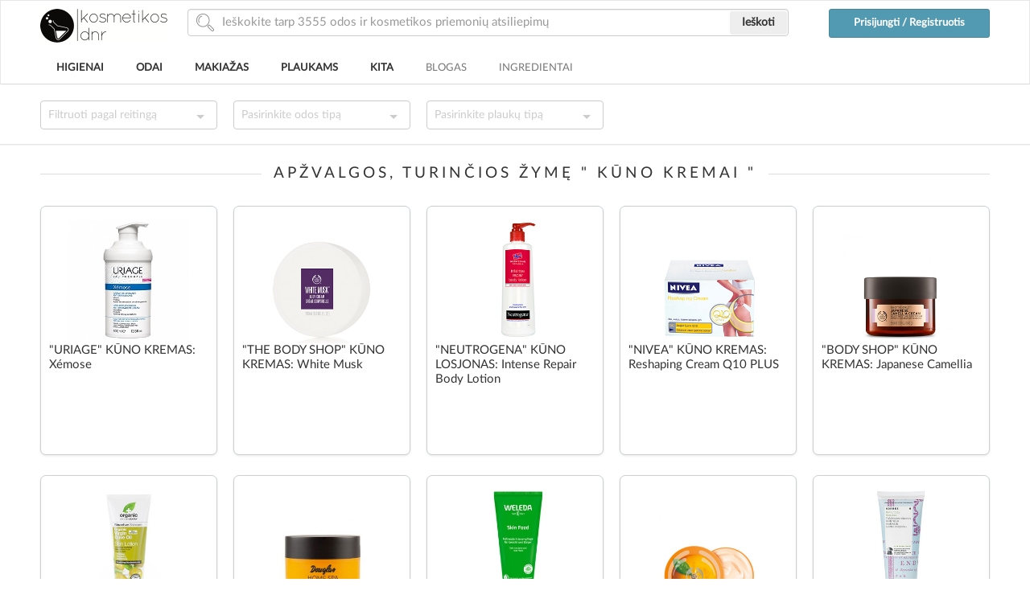

--- FILE ---
content_type: text/html; charset=UTF-8
request_url: https://www.kosmetikosdnr.lt/tag/kuno-kremai
body_size: 26250
content:
<!DOCTYPE html PUBLIC "-//W3C//DTD XHTML 1.0 Strict//EN" "http://www.w3.org/TR/xhtml1/DTD/xhtml1-strict.dtd">
<html lang="lt">
<head profile="http://gmpg.org/xfn/11">

    <!-- TradeDoubler site verification 2474794 -->
    <meta http-equiv="content-type" content="text/html;charset=UTF-8"/>
    <meta http-equiv="X-UA-Compatible" content="IE=edge"><script type="text/javascript">(window.NREUM||(NREUM={})).init={ajax:{deny_list:["bam.nr-data.net"]},feature_flags:["soft_nav"]};(window.NREUM||(NREUM={})).loader_config={licenseKey:"c082fc26c2",applicationID:"78073546",browserID:"78073611"};;/*! For license information please see nr-loader-rum-1.308.0.min.js.LICENSE.txt */
(()=>{var e,t,r={163:(e,t,r)=>{"use strict";r.d(t,{j:()=>E});var n=r(384),i=r(1741);var a=r(2555);r(860).K7.genericEvents;const s="experimental.resources",o="register",c=e=>{if(!e||"string"!=typeof e)return!1;try{document.createDocumentFragment().querySelector(e)}catch{return!1}return!0};var d=r(2614),u=r(944),l=r(8122);const f="[data-nr-mask]",g=e=>(0,l.a)(e,(()=>{const e={feature_flags:[],experimental:{allow_registered_children:!1,resources:!1},mask_selector:"*",block_selector:"[data-nr-block]",mask_input_options:{color:!1,date:!1,"datetime-local":!1,email:!1,month:!1,number:!1,range:!1,search:!1,tel:!1,text:!1,time:!1,url:!1,week:!1,textarea:!1,select:!1,password:!0}};return{ajax:{deny_list:void 0,block_internal:!0,enabled:!0,autoStart:!0},api:{get allow_registered_children(){return e.feature_flags.includes(o)||e.experimental.allow_registered_children},set allow_registered_children(t){e.experimental.allow_registered_children=t},duplicate_registered_data:!1},browser_consent_mode:{enabled:!1},distributed_tracing:{enabled:void 0,exclude_newrelic_header:void 0,cors_use_newrelic_header:void 0,cors_use_tracecontext_headers:void 0,allowed_origins:void 0},get feature_flags(){return e.feature_flags},set feature_flags(t){e.feature_flags=t},generic_events:{enabled:!0,autoStart:!0},harvest:{interval:30},jserrors:{enabled:!0,autoStart:!0},logging:{enabled:!0,autoStart:!0},metrics:{enabled:!0,autoStart:!0},obfuscate:void 0,page_action:{enabled:!0},page_view_event:{enabled:!0,autoStart:!0},page_view_timing:{enabled:!0,autoStart:!0},performance:{capture_marks:!1,capture_measures:!1,capture_detail:!0,resources:{get enabled(){return e.feature_flags.includes(s)||e.experimental.resources},set enabled(t){e.experimental.resources=t},asset_types:[],first_party_domains:[],ignore_newrelic:!0}},privacy:{cookies_enabled:!0},proxy:{assets:void 0,beacon:void 0},session:{expiresMs:d.wk,inactiveMs:d.BB},session_replay:{autoStart:!0,enabled:!1,preload:!1,sampling_rate:10,error_sampling_rate:100,collect_fonts:!1,inline_images:!1,fix_stylesheets:!0,mask_all_inputs:!0,get mask_text_selector(){return e.mask_selector},set mask_text_selector(t){c(t)?e.mask_selector="".concat(t,",").concat(f):""===t||null===t?e.mask_selector=f:(0,u.R)(5,t)},get block_class(){return"nr-block"},get ignore_class(){return"nr-ignore"},get mask_text_class(){return"nr-mask"},get block_selector(){return e.block_selector},set block_selector(t){c(t)?e.block_selector+=",".concat(t):""!==t&&(0,u.R)(6,t)},get mask_input_options(){return e.mask_input_options},set mask_input_options(t){t&&"object"==typeof t?e.mask_input_options={...t,password:!0}:(0,u.R)(7,t)}},session_trace:{enabled:!0,autoStart:!0},soft_navigations:{enabled:!0,autoStart:!0},spa:{enabled:!0,autoStart:!0},ssl:void 0,user_actions:{enabled:!0,elementAttributes:["id","className","tagName","type"]}}})());var p=r(6154),m=r(9324);let h=0;const v={buildEnv:m.F3,distMethod:m.Xs,version:m.xv,originTime:p.WN},b={consented:!1},y={appMetadata:{},get consented(){return this.session?.state?.consent||b.consented},set consented(e){b.consented=e},customTransaction:void 0,denyList:void 0,disabled:!1,harvester:void 0,isolatedBacklog:!1,isRecording:!1,loaderType:void 0,maxBytes:3e4,obfuscator:void 0,onerror:void 0,ptid:void 0,releaseIds:{},session:void 0,timeKeeper:void 0,registeredEntities:[],jsAttributesMetadata:{bytes:0},get harvestCount(){return++h}},_=e=>{const t=(0,l.a)(e,y),r=Object.keys(v).reduce((e,t)=>(e[t]={value:v[t],writable:!1,configurable:!0,enumerable:!0},e),{});return Object.defineProperties(t,r)};var w=r(5701);const x=e=>{const t=e.startsWith("http");e+="/",r.p=t?e:"https://"+e};var R=r(7836),k=r(3241);const A={accountID:void 0,trustKey:void 0,agentID:void 0,licenseKey:void 0,applicationID:void 0,xpid:void 0},S=e=>(0,l.a)(e,A),T=new Set;function E(e,t={},r,s){let{init:o,info:c,loader_config:d,runtime:u={},exposed:l=!0}=t;if(!c){const e=(0,n.pV)();o=e.init,c=e.info,d=e.loader_config}e.init=g(o||{}),e.loader_config=S(d||{}),c.jsAttributes??={},p.bv&&(c.jsAttributes.isWorker=!0),e.info=(0,a.D)(c);const f=e.init,m=[c.beacon,c.errorBeacon];T.has(e.agentIdentifier)||(f.proxy.assets&&(x(f.proxy.assets),m.push(f.proxy.assets)),f.proxy.beacon&&m.push(f.proxy.beacon),e.beacons=[...m],function(e){const t=(0,n.pV)();Object.getOwnPropertyNames(i.W.prototype).forEach(r=>{const n=i.W.prototype[r];if("function"!=typeof n||"constructor"===n)return;let a=t[r];e[r]&&!1!==e.exposed&&"micro-agent"!==e.runtime?.loaderType&&(t[r]=(...t)=>{const n=e[r](...t);return a?a(...t):n})})}(e),(0,n.US)("activatedFeatures",w.B)),u.denyList=[...f.ajax.deny_list||[],...f.ajax.block_internal?m:[]],u.ptid=e.agentIdentifier,u.loaderType=r,e.runtime=_(u),T.has(e.agentIdentifier)||(e.ee=R.ee.get(e.agentIdentifier),e.exposed=l,(0,k.W)({agentIdentifier:e.agentIdentifier,drained:!!w.B?.[e.agentIdentifier],type:"lifecycle",name:"initialize",feature:void 0,data:e.config})),T.add(e.agentIdentifier)}},384:(e,t,r)=>{"use strict";r.d(t,{NT:()=>s,US:()=>u,Zm:()=>o,bQ:()=>d,dV:()=>c,pV:()=>l});var n=r(6154),i=r(1863),a=r(1910);const s={beacon:"bam.nr-data.net",errorBeacon:"bam.nr-data.net"};function o(){return n.gm.NREUM||(n.gm.NREUM={}),void 0===n.gm.newrelic&&(n.gm.newrelic=n.gm.NREUM),n.gm.NREUM}function c(){let e=o();return e.o||(e.o={ST:n.gm.setTimeout,SI:n.gm.setImmediate||n.gm.setInterval,CT:n.gm.clearTimeout,XHR:n.gm.XMLHttpRequest,REQ:n.gm.Request,EV:n.gm.Event,PR:n.gm.Promise,MO:n.gm.MutationObserver,FETCH:n.gm.fetch,WS:n.gm.WebSocket},(0,a.i)(...Object.values(e.o))),e}function d(e,t){let r=o();r.initializedAgents??={},t.initializedAt={ms:(0,i.t)(),date:new Date},r.initializedAgents[e]=t}function u(e,t){o()[e]=t}function l(){return function(){let e=o();const t=e.info||{};e.info={beacon:s.beacon,errorBeacon:s.errorBeacon,...t}}(),function(){let e=o();const t=e.init||{};e.init={...t}}(),c(),function(){let e=o();const t=e.loader_config||{};e.loader_config={...t}}(),o()}},782:(e,t,r)=>{"use strict";r.d(t,{T:()=>n});const n=r(860).K7.pageViewTiming},860:(e,t,r)=>{"use strict";r.d(t,{$J:()=>u,K7:()=>c,P3:()=>d,XX:()=>i,Yy:()=>o,df:()=>a,qY:()=>n,v4:()=>s});const n="events",i="jserrors",a="browser/blobs",s="rum",o="browser/logs",c={ajax:"ajax",genericEvents:"generic_events",jserrors:i,logging:"logging",metrics:"metrics",pageAction:"page_action",pageViewEvent:"page_view_event",pageViewTiming:"page_view_timing",sessionReplay:"session_replay",sessionTrace:"session_trace",softNav:"soft_navigations",spa:"spa"},d={[c.pageViewEvent]:1,[c.pageViewTiming]:2,[c.metrics]:3,[c.jserrors]:4,[c.spa]:5,[c.ajax]:6,[c.sessionTrace]:7,[c.softNav]:8,[c.sessionReplay]:9,[c.logging]:10,[c.genericEvents]:11},u={[c.pageViewEvent]:s,[c.pageViewTiming]:n,[c.ajax]:n,[c.spa]:n,[c.softNav]:n,[c.metrics]:i,[c.jserrors]:i,[c.sessionTrace]:a,[c.sessionReplay]:a,[c.logging]:o,[c.genericEvents]:"ins"}},944:(e,t,r)=>{"use strict";r.d(t,{R:()=>i});var n=r(3241);function i(e,t){"function"==typeof console.debug&&(console.debug("New Relic Warning: https://github.com/newrelic/newrelic-browser-agent/blob/main/docs/warning-codes.md#".concat(e),t),(0,n.W)({agentIdentifier:null,drained:null,type:"data",name:"warn",feature:"warn",data:{code:e,secondary:t}}))}},1687:(e,t,r)=>{"use strict";r.d(t,{Ak:()=>d,Ze:()=>f,x3:()=>u});var n=r(3241),i=r(7836),a=r(3606),s=r(860),o=r(2646);const c={};function d(e,t){const r={staged:!1,priority:s.P3[t]||0};l(e),c[e].get(t)||c[e].set(t,r)}function u(e,t){e&&c[e]&&(c[e].get(t)&&c[e].delete(t),p(e,t,!1),c[e].size&&g(e))}function l(e){if(!e)throw new Error("agentIdentifier required");c[e]||(c[e]=new Map)}function f(e="",t="feature",r=!1){if(l(e),!e||!c[e].get(t)||r)return p(e,t);c[e].get(t).staged=!0,g(e)}function g(e){const t=Array.from(c[e]);t.every(([e,t])=>t.staged)&&(t.sort((e,t)=>e[1].priority-t[1].priority),t.forEach(([t])=>{c[e].delete(t),p(e,t)}))}function p(e,t,r=!0){const s=e?i.ee.get(e):i.ee,c=a.i.handlers;if(!s.aborted&&s.backlog&&c){if((0,n.W)({agentIdentifier:e,type:"lifecycle",name:"drain",feature:t}),r){const e=s.backlog[t],r=c[t];if(r){for(let t=0;e&&t<e.length;++t)m(e[t],r);Object.entries(r).forEach(([e,t])=>{Object.values(t||{}).forEach(t=>{t[0]?.on&&t[0]?.context()instanceof o.y&&t[0].on(e,t[1])})})}}s.isolatedBacklog||delete c[t],s.backlog[t]=null,s.emit("drain-"+t,[])}}function m(e,t){var r=e[1];Object.values(t[r]||{}).forEach(t=>{var r=e[0];if(t[0]===r){var n=t[1],i=e[3],a=e[2];n.apply(i,a)}})}},1738:(e,t,r)=>{"use strict";r.d(t,{U:()=>g,Y:()=>f});var n=r(3241),i=r(9908),a=r(1863),s=r(944),o=r(5701),c=r(3969),d=r(8362),u=r(860),l=r(4261);function f(e,t,r,a){const f=a||r;!f||f[e]&&f[e]!==d.d.prototype[e]||(f[e]=function(){(0,i.p)(c.xV,["API/"+e+"/called"],void 0,u.K7.metrics,r.ee),(0,n.W)({agentIdentifier:r.agentIdentifier,drained:!!o.B?.[r.agentIdentifier],type:"data",name:"api",feature:l.Pl+e,data:{}});try{return t.apply(this,arguments)}catch(e){(0,s.R)(23,e)}})}function g(e,t,r,n,s){const o=e.info;null===r?delete o.jsAttributes[t]:o.jsAttributes[t]=r,(s||null===r)&&(0,i.p)(l.Pl+n,[(0,a.t)(),t,r],void 0,"session",e.ee)}},1741:(e,t,r)=>{"use strict";r.d(t,{W:()=>a});var n=r(944),i=r(4261);class a{#e(e,...t){if(this[e]!==a.prototype[e])return this[e](...t);(0,n.R)(35,e)}addPageAction(e,t){return this.#e(i.hG,e,t)}register(e){return this.#e(i.eY,e)}recordCustomEvent(e,t){return this.#e(i.fF,e,t)}setPageViewName(e,t){return this.#e(i.Fw,e,t)}setCustomAttribute(e,t,r){return this.#e(i.cD,e,t,r)}noticeError(e,t){return this.#e(i.o5,e,t)}setUserId(e,t=!1){return this.#e(i.Dl,e,t)}setApplicationVersion(e){return this.#e(i.nb,e)}setErrorHandler(e){return this.#e(i.bt,e)}addRelease(e,t){return this.#e(i.k6,e,t)}log(e,t){return this.#e(i.$9,e,t)}start(){return this.#e(i.d3)}finished(e){return this.#e(i.BL,e)}recordReplay(){return this.#e(i.CH)}pauseReplay(){return this.#e(i.Tb)}addToTrace(e){return this.#e(i.U2,e)}setCurrentRouteName(e){return this.#e(i.PA,e)}interaction(e){return this.#e(i.dT,e)}wrapLogger(e,t,r){return this.#e(i.Wb,e,t,r)}measure(e,t){return this.#e(i.V1,e,t)}consent(e){return this.#e(i.Pv,e)}}},1863:(e,t,r)=>{"use strict";function n(){return Math.floor(performance.now())}r.d(t,{t:()=>n})},1910:(e,t,r)=>{"use strict";r.d(t,{i:()=>a});var n=r(944);const i=new Map;function a(...e){return e.every(e=>{if(i.has(e))return i.get(e);const t="function"==typeof e?e.toString():"",r=t.includes("[native code]"),a=t.includes("nrWrapper");return r||a||(0,n.R)(64,e?.name||t),i.set(e,r),r})}},2555:(e,t,r)=>{"use strict";r.d(t,{D:()=>o,f:()=>s});var n=r(384),i=r(8122);const a={beacon:n.NT.beacon,errorBeacon:n.NT.errorBeacon,licenseKey:void 0,applicationID:void 0,sa:void 0,queueTime:void 0,applicationTime:void 0,ttGuid:void 0,user:void 0,account:void 0,product:void 0,extra:void 0,jsAttributes:{},userAttributes:void 0,atts:void 0,transactionName:void 0,tNamePlain:void 0};function s(e){try{return!!e.licenseKey&&!!e.errorBeacon&&!!e.applicationID}catch(e){return!1}}const o=e=>(0,i.a)(e,a)},2614:(e,t,r)=>{"use strict";r.d(t,{BB:()=>s,H3:()=>n,g:()=>d,iL:()=>c,tS:()=>o,uh:()=>i,wk:()=>a});const n="NRBA",i="SESSION",a=144e5,s=18e5,o={STARTED:"session-started",PAUSE:"session-pause",RESET:"session-reset",RESUME:"session-resume",UPDATE:"session-update"},c={SAME_TAB:"same-tab",CROSS_TAB:"cross-tab"},d={OFF:0,FULL:1,ERROR:2}},2646:(e,t,r)=>{"use strict";r.d(t,{y:()=>n});class n{constructor(e){this.contextId=e}}},2843:(e,t,r)=>{"use strict";r.d(t,{G:()=>a,u:()=>i});var n=r(3878);function i(e,t=!1,r,i){(0,n.DD)("visibilitychange",function(){if(t)return void("hidden"===document.visibilityState&&e());e(document.visibilityState)},r,i)}function a(e,t,r){(0,n.sp)("pagehide",e,t,r)}},3241:(e,t,r)=>{"use strict";r.d(t,{W:()=>a});var n=r(6154);const i="newrelic";function a(e={}){try{n.gm.dispatchEvent(new CustomEvent(i,{detail:e}))}catch(e){}}},3606:(e,t,r)=>{"use strict";r.d(t,{i:()=>a});var n=r(9908);a.on=s;var i=a.handlers={};function a(e,t,r,a){s(a||n.d,i,e,t,r)}function s(e,t,r,i,a){a||(a="feature"),e||(e=n.d);var s=t[a]=t[a]||{};(s[r]=s[r]||[]).push([e,i])}},3878:(e,t,r)=>{"use strict";function n(e,t){return{capture:e,passive:!1,signal:t}}function i(e,t,r=!1,i){window.addEventListener(e,t,n(r,i))}function a(e,t,r=!1,i){document.addEventListener(e,t,n(r,i))}r.d(t,{DD:()=>a,jT:()=>n,sp:()=>i})},3969:(e,t,r)=>{"use strict";r.d(t,{TZ:()=>n,XG:()=>o,rs:()=>i,xV:()=>s,z_:()=>a});const n=r(860).K7.metrics,i="sm",a="cm",s="storeSupportabilityMetrics",o="storeEventMetrics"},4234:(e,t,r)=>{"use strict";r.d(t,{W:()=>a});var n=r(7836),i=r(1687);class a{constructor(e,t){this.agentIdentifier=e,this.ee=n.ee.get(e),this.featureName=t,this.blocked=!1}deregisterDrain(){(0,i.x3)(this.agentIdentifier,this.featureName)}}},4261:(e,t,r)=>{"use strict";r.d(t,{$9:()=>d,BL:()=>o,CH:()=>g,Dl:()=>_,Fw:()=>y,PA:()=>h,Pl:()=>n,Pv:()=>k,Tb:()=>l,U2:()=>a,V1:()=>R,Wb:()=>x,bt:()=>b,cD:()=>v,d3:()=>w,dT:()=>c,eY:()=>p,fF:()=>f,hG:()=>i,k6:()=>s,nb:()=>m,o5:()=>u});const n="api-",i="addPageAction",a="addToTrace",s="addRelease",o="finished",c="interaction",d="log",u="noticeError",l="pauseReplay",f="recordCustomEvent",g="recordReplay",p="register",m="setApplicationVersion",h="setCurrentRouteName",v="setCustomAttribute",b="setErrorHandler",y="setPageViewName",_="setUserId",w="start",x="wrapLogger",R="measure",k="consent"},5289:(e,t,r)=>{"use strict";r.d(t,{GG:()=>s,Qr:()=>c,sB:()=>o});var n=r(3878),i=r(6389);function a(){return"undefined"==typeof document||"complete"===document.readyState}function s(e,t){if(a())return e();const r=(0,i.J)(e),s=setInterval(()=>{a()&&(clearInterval(s),r())},500);(0,n.sp)("load",r,t)}function o(e){if(a())return e();(0,n.DD)("DOMContentLoaded",e)}function c(e){if(a())return e();(0,n.sp)("popstate",e)}},5607:(e,t,r)=>{"use strict";r.d(t,{W:()=>n});const n=(0,r(9566).bz)()},5701:(e,t,r)=>{"use strict";r.d(t,{B:()=>a,t:()=>s});var n=r(3241);const i=new Set,a={};function s(e,t){const r=t.agentIdentifier;a[r]??={},e&&"object"==typeof e&&(i.has(r)||(t.ee.emit("rumresp",[e]),a[r]=e,i.add(r),(0,n.W)({agentIdentifier:r,loaded:!0,drained:!0,type:"lifecycle",name:"load",feature:void 0,data:e})))}},6154:(e,t,r)=>{"use strict";r.d(t,{OF:()=>c,RI:()=>i,WN:()=>u,bv:()=>a,eN:()=>l,gm:()=>s,mw:()=>o,sb:()=>d});var n=r(1863);const i="undefined"!=typeof window&&!!window.document,a="undefined"!=typeof WorkerGlobalScope&&("undefined"!=typeof self&&self instanceof WorkerGlobalScope&&self.navigator instanceof WorkerNavigator||"undefined"!=typeof globalThis&&globalThis instanceof WorkerGlobalScope&&globalThis.navigator instanceof WorkerNavigator),s=i?window:"undefined"!=typeof WorkerGlobalScope&&("undefined"!=typeof self&&self instanceof WorkerGlobalScope&&self||"undefined"!=typeof globalThis&&globalThis instanceof WorkerGlobalScope&&globalThis),o=Boolean("hidden"===s?.document?.visibilityState),c=/iPad|iPhone|iPod/.test(s.navigator?.userAgent),d=c&&"undefined"==typeof SharedWorker,u=((()=>{const e=s.navigator?.userAgent?.match(/Firefox[/\s](\d+\.\d+)/);Array.isArray(e)&&e.length>=2&&e[1]})(),Date.now()-(0,n.t)()),l=()=>"undefined"!=typeof PerformanceNavigationTiming&&s?.performance?.getEntriesByType("navigation")?.[0]?.responseStart},6389:(e,t,r)=>{"use strict";function n(e,t=500,r={}){const n=r?.leading||!1;let i;return(...r)=>{n&&void 0===i&&(e.apply(this,r),i=setTimeout(()=>{i=clearTimeout(i)},t)),n||(clearTimeout(i),i=setTimeout(()=>{e.apply(this,r)},t))}}function i(e){let t=!1;return(...r)=>{t||(t=!0,e.apply(this,r))}}r.d(t,{J:()=>i,s:()=>n})},6630:(e,t,r)=>{"use strict";r.d(t,{T:()=>n});const n=r(860).K7.pageViewEvent},7699:(e,t,r)=>{"use strict";r.d(t,{It:()=>a,KC:()=>o,No:()=>i,qh:()=>s});var n=r(860);const i=16e3,a=1e6,s="SESSION_ERROR",o={[n.K7.logging]:!0,[n.K7.genericEvents]:!1,[n.K7.jserrors]:!1,[n.K7.ajax]:!1}},7836:(e,t,r)=>{"use strict";r.d(t,{P:()=>o,ee:()=>c});var n=r(384),i=r(8990),a=r(2646),s=r(5607);const o="nr@context:".concat(s.W),c=function e(t,r){var n={},s={},u={},l=!1;try{l=16===r.length&&d.initializedAgents?.[r]?.runtime.isolatedBacklog}catch(e){}var f={on:p,addEventListener:p,removeEventListener:function(e,t){var r=n[e];if(!r)return;for(var i=0;i<r.length;i++)r[i]===t&&r.splice(i,1)},emit:function(e,r,n,i,a){!1!==a&&(a=!0);if(c.aborted&&!i)return;t&&a&&t.emit(e,r,n);var o=g(n);m(e).forEach(e=>{e.apply(o,r)});var d=v()[s[e]];d&&d.push([f,e,r,o]);return o},get:h,listeners:m,context:g,buffer:function(e,t){const r=v();if(t=t||"feature",f.aborted)return;Object.entries(e||{}).forEach(([e,n])=>{s[n]=t,t in r||(r[t]=[])})},abort:function(){f._aborted=!0,Object.keys(f.backlog).forEach(e=>{delete f.backlog[e]})},isBuffering:function(e){return!!v()[s[e]]},debugId:r,backlog:l?{}:t&&"object"==typeof t.backlog?t.backlog:{},isolatedBacklog:l};return Object.defineProperty(f,"aborted",{get:()=>{let e=f._aborted||!1;return e||(t&&(e=t.aborted),e)}}),f;function g(e){return e&&e instanceof a.y?e:e?(0,i.I)(e,o,()=>new a.y(o)):new a.y(o)}function p(e,t){n[e]=m(e).concat(t)}function m(e){return n[e]||[]}function h(t){return u[t]=u[t]||e(f,t)}function v(){return f.backlog}}(void 0,"globalEE"),d=(0,n.Zm)();d.ee||(d.ee=c)},8122:(e,t,r)=>{"use strict";r.d(t,{a:()=>i});var n=r(944);function i(e,t){try{if(!e||"object"!=typeof e)return(0,n.R)(3);if(!t||"object"!=typeof t)return(0,n.R)(4);const r=Object.create(Object.getPrototypeOf(t),Object.getOwnPropertyDescriptors(t)),a=0===Object.keys(r).length?e:r;for(let s in a)if(void 0!==e[s])try{if(null===e[s]){r[s]=null;continue}Array.isArray(e[s])&&Array.isArray(t[s])?r[s]=Array.from(new Set([...e[s],...t[s]])):"object"==typeof e[s]&&"object"==typeof t[s]?r[s]=i(e[s],t[s]):r[s]=e[s]}catch(e){r[s]||(0,n.R)(1,e)}return r}catch(e){(0,n.R)(2,e)}}},8362:(e,t,r)=>{"use strict";r.d(t,{d:()=>a});var n=r(9566),i=r(1741);class a extends i.W{agentIdentifier=(0,n.LA)(16)}},8374:(e,t,r)=>{r.nc=(()=>{try{return document?.currentScript?.nonce}catch(e){}return""})()},8990:(e,t,r)=>{"use strict";r.d(t,{I:()=>i});var n=Object.prototype.hasOwnProperty;function i(e,t,r){if(n.call(e,t))return e[t];var i=r();if(Object.defineProperty&&Object.keys)try{return Object.defineProperty(e,t,{value:i,writable:!0,enumerable:!1}),i}catch(e){}return e[t]=i,i}},9324:(e,t,r)=>{"use strict";r.d(t,{F3:()=>i,Xs:()=>a,xv:()=>n});const n="1.308.0",i="PROD",a="CDN"},9566:(e,t,r)=>{"use strict";r.d(t,{LA:()=>o,bz:()=>s});var n=r(6154);const i="xxxxxxxx-xxxx-4xxx-yxxx-xxxxxxxxxxxx";function a(e,t){return e?15&e[t]:16*Math.random()|0}function s(){const e=n.gm?.crypto||n.gm?.msCrypto;let t,r=0;return e&&e.getRandomValues&&(t=e.getRandomValues(new Uint8Array(30))),i.split("").map(e=>"x"===e?a(t,r++).toString(16):"y"===e?(3&a()|8).toString(16):e).join("")}function o(e){const t=n.gm?.crypto||n.gm?.msCrypto;let r,i=0;t&&t.getRandomValues&&(r=t.getRandomValues(new Uint8Array(e)));const s=[];for(var o=0;o<e;o++)s.push(a(r,i++).toString(16));return s.join("")}},9908:(e,t,r)=>{"use strict";r.d(t,{d:()=>n,p:()=>i});var n=r(7836).ee.get("handle");function i(e,t,r,i,a){a?(a.buffer([e],i),a.emit(e,t,r)):(n.buffer([e],i),n.emit(e,t,r))}}},n={};function i(e){var t=n[e];if(void 0!==t)return t.exports;var a=n[e]={exports:{}};return r[e](a,a.exports,i),a.exports}i.m=r,i.d=(e,t)=>{for(var r in t)i.o(t,r)&&!i.o(e,r)&&Object.defineProperty(e,r,{enumerable:!0,get:t[r]})},i.f={},i.e=e=>Promise.all(Object.keys(i.f).reduce((t,r)=>(i.f[r](e,t),t),[])),i.u=e=>"nr-rum-1.308.0.min.js",i.o=(e,t)=>Object.prototype.hasOwnProperty.call(e,t),e={},t="NRBA-1.308.0.PROD:",i.l=(r,n,a,s)=>{if(e[r])e[r].push(n);else{var o,c;if(void 0!==a)for(var d=document.getElementsByTagName("script"),u=0;u<d.length;u++){var l=d[u];if(l.getAttribute("src")==r||l.getAttribute("data-webpack")==t+a){o=l;break}}if(!o){c=!0;var f={296:"sha512-+MIMDsOcckGXa1EdWHqFNv7P+JUkd5kQwCBr3KE6uCvnsBNUrdSt4a/3/L4j4TxtnaMNjHpza2/erNQbpacJQA=="};(o=document.createElement("script")).charset="utf-8",i.nc&&o.setAttribute("nonce",i.nc),o.setAttribute("data-webpack",t+a),o.src=r,0!==o.src.indexOf(window.location.origin+"/")&&(o.crossOrigin="anonymous"),f[s]&&(o.integrity=f[s])}e[r]=[n];var g=(t,n)=>{o.onerror=o.onload=null,clearTimeout(p);var i=e[r];if(delete e[r],o.parentNode&&o.parentNode.removeChild(o),i&&i.forEach(e=>e(n)),t)return t(n)},p=setTimeout(g.bind(null,void 0,{type:"timeout",target:o}),12e4);o.onerror=g.bind(null,o.onerror),o.onload=g.bind(null,o.onload),c&&document.head.appendChild(o)}},i.r=e=>{"undefined"!=typeof Symbol&&Symbol.toStringTag&&Object.defineProperty(e,Symbol.toStringTag,{value:"Module"}),Object.defineProperty(e,"__esModule",{value:!0})},i.p="https://js-agent.newrelic.com/",(()=>{var e={374:0,840:0};i.f.j=(t,r)=>{var n=i.o(e,t)?e[t]:void 0;if(0!==n)if(n)r.push(n[2]);else{var a=new Promise((r,i)=>n=e[t]=[r,i]);r.push(n[2]=a);var s=i.p+i.u(t),o=new Error;i.l(s,r=>{if(i.o(e,t)&&(0!==(n=e[t])&&(e[t]=void 0),n)){var a=r&&("load"===r.type?"missing":r.type),s=r&&r.target&&r.target.src;o.message="Loading chunk "+t+" failed: ("+a+": "+s+")",o.name="ChunkLoadError",o.type=a,o.request=s,n[1](o)}},"chunk-"+t,t)}};var t=(t,r)=>{var n,a,[s,o,c]=r,d=0;if(s.some(t=>0!==e[t])){for(n in o)i.o(o,n)&&(i.m[n]=o[n]);if(c)c(i)}for(t&&t(r);d<s.length;d++)a=s[d],i.o(e,a)&&e[a]&&e[a][0](),e[a]=0},r=self["webpackChunk:NRBA-1.308.0.PROD"]=self["webpackChunk:NRBA-1.308.0.PROD"]||[];r.forEach(t.bind(null,0)),r.push=t.bind(null,r.push.bind(r))})(),(()=>{"use strict";i(8374);var e=i(8362),t=i(860);const r=Object.values(t.K7);var n=i(163);var a=i(9908),s=i(1863),o=i(4261),c=i(1738);var d=i(1687),u=i(4234),l=i(5289),f=i(6154),g=i(944),p=i(384);const m=e=>f.RI&&!0===e?.privacy.cookies_enabled;function h(e){return!!(0,p.dV)().o.MO&&m(e)&&!0===e?.session_trace.enabled}var v=i(6389),b=i(7699);class y extends u.W{constructor(e,t){super(e.agentIdentifier,t),this.agentRef=e,this.abortHandler=void 0,this.featAggregate=void 0,this.loadedSuccessfully=void 0,this.onAggregateImported=new Promise(e=>{this.loadedSuccessfully=e}),this.deferred=Promise.resolve(),!1===e.init[this.featureName].autoStart?this.deferred=new Promise((t,r)=>{this.ee.on("manual-start-all",(0,v.J)(()=>{(0,d.Ak)(e.agentIdentifier,this.featureName),t()}))}):(0,d.Ak)(e.agentIdentifier,t)}importAggregator(e,t,r={}){if(this.featAggregate)return;const n=async()=>{let n;await this.deferred;try{if(m(e.init)){const{setupAgentSession:t}=await i.e(296).then(i.bind(i,3305));n=t(e)}}catch(e){(0,g.R)(20,e),this.ee.emit("internal-error",[e]),(0,a.p)(b.qh,[e],void 0,this.featureName,this.ee)}try{if(!this.#t(this.featureName,n,e.init))return(0,d.Ze)(this.agentIdentifier,this.featureName),void this.loadedSuccessfully(!1);const{Aggregate:i}=await t();this.featAggregate=new i(e,r),e.runtime.harvester.initializedAggregates.push(this.featAggregate),this.loadedSuccessfully(!0)}catch(e){(0,g.R)(34,e),this.abortHandler?.(),(0,d.Ze)(this.agentIdentifier,this.featureName,!0),this.loadedSuccessfully(!1),this.ee&&this.ee.abort()}};f.RI?(0,l.GG)(()=>n(),!0):n()}#t(e,r,n){if(this.blocked)return!1;switch(e){case t.K7.sessionReplay:return h(n)&&!!r;case t.K7.sessionTrace:return!!r;default:return!0}}}var _=i(6630),w=i(2614),x=i(3241);class R extends y{static featureName=_.T;constructor(e){var t;super(e,_.T),this.setupInspectionEvents(e.agentIdentifier),t=e,(0,c.Y)(o.Fw,function(e,r){"string"==typeof e&&("/"!==e.charAt(0)&&(e="/"+e),t.runtime.customTransaction=(r||"http://custom.transaction")+e,(0,a.p)(o.Pl+o.Fw,[(0,s.t)()],void 0,void 0,t.ee))},t),this.importAggregator(e,()=>i.e(296).then(i.bind(i,3943)))}setupInspectionEvents(e){const t=(t,r)=>{t&&(0,x.W)({agentIdentifier:e,timeStamp:t.timeStamp,loaded:"complete"===t.target.readyState,type:"window",name:r,data:t.target.location+""})};(0,l.sB)(e=>{t(e,"DOMContentLoaded")}),(0,l.GG)(e=>{t(e,"load")}),(0,l.Qr)(e=>{t(e,"navigate")}),this.ee.on(w.tS.UPDATE,(t,r)=>{(0,x.W)({agentIdentifier:e,type:"lifecycle",name:"session",data:r})})}}class k extends e.d{constructor(e){var t;(super(),f.gm)?(this.features={},(0,p.bQ)(this.agentIdentifier,this),this.desiredFeatures=new Set(e.features||[]),this.desiredFeatures.add(R),(0,n.j)(this,e,e.loaderType||"agent"),t=this,(0,c.Y)(o.cD,function(e,r,n=!1){if("string"==typeof e){if(["string","number","boolean"].includes(typeof r)||null===r)return(0,c.U)(t,e,r,o.cD,n);(0,g.R)(40,typeof r)}else(0,g.R)(39,typeof e)},t),function(e){(0,c.Y)(o.Dl,function(t,r=!1){if("string"!=typeof t&&null!==t)return void(0,g.R)(41,typeof t);const n=e.info.jsAttributes["enduser.id"];r&&null!=n&&n!==t?(0,a.p)(o.Pl+"setUserIdAndResetSession",[t],void 0,"session",e.ee):(0,c.U)(e,"enduser.id",t,o.Dl,!0)},e)}(this),function(e){(0,c.Y)(o.nb,function(t){if("string"==typeof t||null===t)return(0,c.U)(e,"application.version",t,o.nb,!1);(0,g.R)(42,typeof t)},e)}(this),function(e){(0,c.Y)(o.d3,function(){e.ee.emit("manual-start-all")},e)}(this),function(e){(0,c.Y)(o.Pv,function(t=!0){if("boolean"==typeof t){if((0,a.p)(o.Pl+o.Pv,[t],void 0,"session",e.ee),e.runtime.consented=t,t){const t=e.features.page_view_event;t.onAggregateImported.then(e=>{const r=t.featAggregate;e&&!r.sentRum&&r.sendRum()})}}else(0,g.R)(65,typeof t)},e)}(this),this.run()):(0,g.R)(21)}get config(){return{info:this.info,init:this.init,loader_config:this.loader_config,runtime:this.runtime}}get api(){return this}run(){try{const e=function(e){const t={};return r.forEach(r=>{t[r]=!!e[r]?.enabled}),t}(this.init),n=[...this.desiredFeatures];n.sort((e,r)=>t.P3[e.featureName]-t.P3[r.featureName]),n.forEach(r=>{if(!e[r.featureName]&&r.featureName!==t.K7.pageViewEvent)return;if(r.featureName===t.K7.spa)return void(0,g.R)(67);const n=function(e){switch(e){case t.K7.ajax:return[t.K7.jserrors];case t.K7.sessionTrace:return[t.K7.ajax,t.K7.pageViewEvent];case t.K7.sessionReplay:return[t.K7.sessionTrace];case t.K7.pageViewTiming:return[t.K7.pageViewEvent];default:return[]}}(r.featureName).filter(e=>!(e in this.features));n.length>0&&(0,g.R)(36,{targetFeature:r.featureName,missingDependencies:n}),this.features[r.featureName]=new r(this)})}catch(e){(0,g.R)(22,e);for(const e in this.features)this.features[e].abortHandler?.();const t=(0,p.Zm)();delete t.initializedAgents[this.agentIdentifier]?.features,delete this.sharedAggregator;return t.ee.get(this.agentIdentifier).abort(),!1}}}var A=i(2843),S=i(782);class T extends y{static featureName=S.T;constructor(e){super(e,S.T),f.RI&&((0,A.u)(()=>(0,a.p)("docHidden",[(0,s.t)()],void 0,S.T,this.ee),!0),(0,A.G)(()=>(0,a.p)("winPagehide",[(0,s.t)()],void 0,S.T,this.ee)),this.importAggregator(e,()=>i.e(296).then(i.bind(i,2117))))}}var E=i(3969);class I extends y{static featureName=E.TZ;constructor(e){super(e,E.TZ),f.RI&&document.addEventListener("securitypolicyviolation",e=>{(0,a.p)(E.xV,["Generic/CSPViolation/Detected"],void 0,this.featureName,this.ee)}),this.importAggregator(e,()=>i.e(296).then(i.bind(i,9623)))}}new k({features:[R,T,I],loaderType:"lite"})})()})();</script>
    <meta name="viewport" content="width=device-width, minimum-scale=1.0, maximum-scale=1.0, user-scalable=no">
    <meta name="_token" content="ojP2gWWPCawnHSihSf0ucV07ZeHGtjnNMtZ1BV7D"/>


    <link rel="apple-touch-icon" sizes="180x180" href="https://www.kosmetikosdnr.lt/apple-touch-icon.png">
    <link rel="icon" type="image/png" href="https://www.kosmetikosdnr.lt/favicon-32x32.png" sizes="32x32">
    <link rel="icon" type="image/png" href="https://www.kosmetikosdnr.lt/favicon-16x16.png" sizes="16x16">
    <link rel="manifest" href="https://www.kosmetikosdnr.lt/manifest.json">
    <meta name="theme-color" content="#ffffff">

            <title>Kosmetika, atsiliepimai, analizė | KosmetikosDNR</title>
    
    <link rel="profile" href=" http://gmpg.org/xfn/11"/>
    <link rel="author" href="https://plus.google.com/u/0/104155891619210854144"/>
    <link rel="publisher" href="http://plus.google.com/u/0/115177641019443776573"/>

    <link rel="stylesheet" href="https://www.kosmetikosdnr.lt/wp-content/plugins/login-with-ajax/widget/widget.css"/>
    <link rel="stylesheet" href="https://www.kosmetikosdnr.lt/css/bootstrap/css/bootstrap.min.css"/>
    <link rel="stylesheet" href="https://www.kosmetikosdnr.lt/css/style.css?1557231041"/>
    <link rel="stylesheet" href="https://www.kosmetikosdnr.lt/css/responsive.css?1551193380"/>
    <link rel="stylesheet" href="https://www.kosmetikosdnr.lt/css/font-awesome.min.css"/>
    <link rel="stylesheet" href="https://www.kosmetikosdnr.lt/css/bbpress.css?1508920456"/>

    <meta name="description" content="Tyrinėjame tai, kas slepiasi kosmetikos priemonių indeliuose." />
    <meta property="og:title" content="" />
    <meta property="og:description" content="Tyrinėjame tai, kas slepiasi kosmetikos priemonių indeliuose." />

    
    <script type="text/javascript">
        var ajaxurl = 'https://www.kosmetikosdnr.lt/wp-admin/admin-ajax.php';
        var URLS = {
            upvoteUrl: 'https://www.kosmetikosdnr.lt/wishes/save-upvote',
            wishUrl: 'https://www.kosmetikosdnr.lt/wishes/save-wish',
            likeUrl: 'https://www.kosmetikosdnr.lt/blog/save-like',
            addShelf: 'https://www.kosmetikosdnr.lt/products/add-shelf',
            removeShelf: 'https://www.kosmetikosdnr.lt/products/remove-shelf',
        };
    </script>
	<meta name="google-site-verification" content="OAPG895T4C4FUPcn8J72nM6xS2vmZD0OyDDKkkFAd78" />
    <meta name="google-site-verification" content="ZQLfqjNHLjksVDRtJHulgs8p-8FkyJaTViPrx_HhiwA"/>
    <meta name="google-site-verification" content="WZCqvFrJyOjyatHTpGmAv8GPbKA-qfZX5g5QSgFzXQo" />
    <meta name="verify-paysera" content="4490e87b5163b661b836b7bdde69165a">

    <!-- This site is converting visitors into subscribers and customers with OptinMonster - https://optinmonster.com -->
    <script type="text/javascript" src="https://a.opmnstr.com/app/js/api.min.js" data-account="68150" data-user="60534" async></script>
    <!-- / https://optinmonster.com -->

    <!-- Begin Cookie Consent plugin by Silktide - http://silktide.com/cookieconsent -->
    <script type="text/javascript">
        window.cookieconsent_options = {
            "message": "Svetainėje naudojami slapukai, kurie padeda užtikrinti Jums teikiamio turinio ir paslaugų kokybę. Savo sutikimą galite bet kada atšaukti",
            "dismiss": "Sutinku",
            "learnMore": "Plačiau",
            "link": 'https://www.kosmetikosdnr.lt/privatumo-politika',
            "theme": "light-bottom",
            "palette": {
                "popup": {
                    "background": "#529ab2"
                },
                "button": {
                    "background": "#ffffff",
                    "text": "#e62576"
                }
            }
        };
    </script>

    <link rel="stylesheet" type="text/css" href="//cdnjs.cloudflare.com/ajax/libs/cookieconsent2/3.0.3/cookieconsent.min.css"/>
    <script src="//cdnjs.cloudflare.com/ajax/libs/cookieconsent2/3.0.3/cookieconsent.min.js"></script>
    <!-- End Cookie Consent plugin -->

            <!-- Google tag (gtag.js) -->
        <script async src="https://www.googletagmanager.com/gtag/js?id=G-TBNDKZ1VMD"></script>
        <script>
        window.dataLayer = window.dataLayer || [];
        function gtag(){dataLayer.push(arguments);}
        gtag('js', new Date());

        gtag('config', 'G-TBNDKZ1VMD');
        </script>
    
</head>
<body class="home blog logged-in desktop safari">

<div id="fb-root"></div>
<script>(function (d, s, id) {
        var js, fjs = d.getElementsByTagName(s)[0];
        if (d.getElementById(id)) return;
        js = d.createElement(s);
        js.id = id;
        js.src = "//connect.facebook.net/lt_LT/all.js#xfbml=1";
        fjs.parentNode.insertBefore(js, fjs);
    }(document, 'script', 'facebook-jssdk'));</script>



<nav class="navbar navbar-default">
    <div class="navbar__submenu-overlay"></div>
    <div class="container">

        <div class="navbar-header">
            <button type="button" class="navbar-toggle collapsed pull-left navbar-toggle--menu" data-toggle="collapse"
                    data-target="#navbar" aria-expanded="false">
                <span class="sr-only">Toggle navigation</span>
                <span class="icon-bar"></span>
                <span class="icon-bar"></span>
                <span class="icon-bar"></span>
            </button>
            <a class="navbar__brand pull-left lt" href="/" title="">
                                <img class="retina-logo" src="https://www.kosmetikosdnr.lt/images/new/retina-logo-lt.png"/>
                            </a>

            <button type="button" class="navbar-toggle collapsed navbar-toggle--simple pull-right"
                    data-toggle="dropdown" data-target="#navbar-profile" aria-expanded="false">
                <span class="sr-only">Toggle navigation</span>
                                <span class="fa fa-lock"></span>
                            </button>

            <button type="button" class="navbar-toggle collapsed navbar-toggle--simple pull-right"
                    data-toggle="collapse" data-target="#navbar-search" aria-expanded="false">
                <span class="sr-only">Toggle navigation</span>
                <span class="fa fa-search"></span>
            </button>

        </div>

        <div class="collapse navbar-collapse pull-left navbar__search" id="navbar-search">

            <form method="get" id="searchform" action="https://www.kosmetikosdnr.lt/search">
                <input class="form-control" type="text" id="searchforminput" name="s" value=""
                       placeholder="Ieškokite tarp 3555 odos ir kosmetikos priemonių atsiliepimų"/>
                <button class="btn btn-default" type="submit">Ieškoti</button>
            </form>
        </div>

        <div class="clearfix visible-xs"></div>

        <div class="pull-right navbar__profile " id="navbar-profile">

                        <a class="btn btn--blue btn--profile text-center js-login-modal"
               href="#login-modal">Prisijungti / Registruotis</a>
            
        </div>

        <div class="clearfix"></div>

        <div class="collapse navbar-collapse" id="navbar">
            <ul class="nav navbar-nav navbar__menu pull-left">
                                                            <li class="js-has-submenu">
                            <a class="is-highlighted "
                               href="#category-15853" onclick="return false;">HIGIENAI</a>

                            <div class="submenu" id="category-15853">

                                <div class="container">
                                    <div class="submenu__content">
                                        <div class="row">
                                            <div class="col-xs-15 col-sm-10">
                                                <ul>
                                                                                                        <li>
                                                        <a class=""
                                                           href="https://www.kosmetikosdnr.lt/category/higienai/duso-zeles-ir-kiti-kuno-prausikliai">Dušo želės ir kiti kūno prausikliai</a>
                                                    </li>
                                                                                                        <li>
                                                        <a class=""
                                                           href="https://www.kosmetikosdnr.lt/category/higienai/antiperspirantai-ir-dezodorantai">Antiperspirantai ir dezodorantai</a>
                                                    </li>
                                                                                                        <li>
                                                        <a class=""
                                                           href="https://www.kosmetikosdnr.lt/category/higienai/skutimosi-depiliacijos-priemones">Skutimosi/depiliacijos priemonės</a>
                                                    </li>
                                                                                                        <li>
                                                        <a class=""
                                                           href="https://www.kosmetikosdnr.lt/category/higienai/ranku-prausikliai">Rankų prausikliai</a>
                                                    </li>
                                                                                                        <li>
                                                        <a class=""
                                                           href="https://www.kosmetikosdnr.lt/category/higienai/dantu-pastos">Dantų pastos</a>
                                                    </li>
                                                                                                        <li>
                                                        <a class=""
                                                           href="https://www.kosmetikosdnr.lt/category/higienai/intymios-higienos-prausikliai">Intymios higienos prausikliai</a>
                                                    </li>
                                                    
                                                                                                    </ul>

                                                
                                            </div>
                                            <div class="col-xs-5 hidden-xs">

                                                
                                                <a href="https://www.kosmetikosdnr.lt/nerami-meditacija-prakaito-tema/" class="submenu-banner">

                                                    <img src="https://www.kosmetikosdnr.lt/wp-content/uploads/2016/06/pokalbiai-nepatogiomis-temomis.jpg"/>

                                                    <span class="submenu-banner__title">Nerami meditacija prakaito tema</span>
                                                    <span class="submenu-banner__description">Kaip sekasi išgyventi tropinius, pragariškus, sauso plotelio ant kūno nepaliekančius karščius? Kiek litrų prakaito praėjusį savaitgalį palikote paplūdimiuose, troleibusuose, parduotuvėse ir tarp paklodžių?</span>
                                                </a>

                                                
                                            </div>
                                        </div>
                                    </div>
                                </div>

                            </div>
                        </li>
                                                                                <li class="js-has-submenu">
                            <a class="is-highlighted "
                               href="#category-15832" onclick="return false;">ODAI</a>

                            <div class="submenu" id="category-15832">

                                <div class="container">
                                    <div class="submenu__content">
                                        <div class="row">
                                            <div class="col-xs-15 col-sm-10">
                                                <ul>
                                                                                                        <li>
                                                        <a class=""
                                                           href="https://www.kosmetikosdnr.lt/category/odai/veido-aliejai">Veido aliejai</a>
                                                    </li>
                                                                                                        <li>
                                                        <a class=""
                                                           href="https://www.kosmetikosdnr.lt/category/odai/priemones-nuo-spuogu">Priemonės nuo spuogų</a>
                                                    </li>
                                                                                                        <li>
                                                        <a class=""
                                                           href="https://www.kosmetikosdnr.lt/category/odai/drekikliai-veidui">Drėkikliai veidui</a>
                                                    </li>
                                                                                                        <li>
                                                        <a class=""
                                                           href="https://www.kosmetikosdnr.lt/category/odai/priemones-nuo-rauksliu">Priemonės nuo raukšlių</a>
                                                    </li>
                                                                                                        <li>
                                                        <a class=""
                                                           href="https://www.kosmetikosdnr.lt/category/odai/bb-ir-cc-kremai">BB ir CC kremai</a>
                                                    </li>
                                                                                                        <li>
                                                        <a class=""
                                                           href="https://www.kosmetikosdnr.lt/category/odai/kremai-nuo-saules">Kremai nuo saulės</a>
                                                    </li>
                                                                                                        <li>
                                                        <a class=""
                                                           href="https://www.kosmetikosdnr.lt/category/odai/makiazo-valikliai">Makiažo valikliai</a>
                                                    </li>
                                                                                                        <li>
                                                        <a class=""
                                                           href="https://www.kosmetikosdnr.lt/category/odai/serumai">Serumai</a>
                                                    </li>
                                                                                                        <li>
                                                        <a class=""
                                                           href="https://www.kosmetikosdnr.lt/category/odai/paakiu-kremai">Paakių kremai</a>
                                                    </li>
                                                                                                        <li>
                                                        <a class=""
                                                           href="https://www.kosmetikosdnr.lt/category/odai/kuno-kremai-sviestai-aliejai">Kūno kremai/sviestai/aliejai</a>
                                                    </li>
                                                                                                        <li>
                                                        <a class=""
                                                           href="https://www.kosmetikosdnr.lt/category/odai/maitinamieji-kremai">Maitinamieji kremai</a>
                                                    </li>
                                                                                                        <li>
                                                        <a class=""
                                                           href="https://www.kosmetikosdnr.lt/category/odai/veido-kaukes">Veido kaukės</a>
                                                    </li>
                                                                                                        <li>
                                                        <a class=""
                                                           href="https://www.kosmetikosdnr.lt/category/odai/tonikai">Tonikai</a>
                                                    </li>
                                                                                                        <li>
                                                        <a class=""
                                                           href="https://www.kosmetikosdnr.lt/category/odai/sveitikliai">Šveitikliai</a>
                                                    </li>
                                                                                                        <li>
                                                        <a class=""
                                                           href="https://www.kosmetikosdnr.lt/category/odai/ranku-kremai">Rankų kremai</a>
                                                    </li>
                                                                                                        <li>
                                                        <a class=""
                                                           href="https://www.kosmetikosdnr.lt/category/odai/anticeliulitines-priemones">Anticeliulitinės priemonės</a>
                                                    </li>
                                                                                                        <li>
                                                        <a class=""
                                                           href="https://www.kosmetikosdnr.lt/category/odai/toniniai-kremai">Toniniai kremai</a>
                                                    </li>
                                                                                                        <li>
                                                        <a class=""
                                                           href="https://www.kosmetikosdnr.lt/category/odai/veido-prausikliai-ir-valikliai">Veido prausikliai ir valikliai</a>
                                                    </li>
                                                                                                        <li>
                                                        <a class=""
                                                           href="https://www.kosmetikosdnr.lt/category/odai/priemones-su-bha-ir-aha">Priemonės su BHA ir AHA</a>
                                                    </li>
                                                                                                        <li>
                                                        <a class=""
                                                           href="https://www.kosmetikosdnr.lt/category/odai/lupu-balzamai">Lūpų balzamai</a>
                                                    </li>
                                                    
                                                                                                    </ul>

                                                
                                            </div>
                                            <div class="col-xs-5 hidden-xs">

                                                
                                                <a href="https://www.kosmetikosdnr.lt/kremai-nuo-saules-taps-efektyvesni-deka-augalines-medziagos-lignino/" class="submenu-banner">

                                                    <img src="https://www.kosmetikosdnr.lt/wp-content/uploads/2016/06/ligninas.jpg"/>

                                                    <span class="submenu-banner__title">Kremai nuo saulės taps efektyvesni dėka augalinės medžiagos – lignino</span>
                                                    <span class="submenu-banner__description">Ligninas yra mišrus polimeras, kuriam kaupiantis augalai medėja ir tvirtėja. Naujausi tyrimai rodo, kad specifinis lignino tipas gali būti veiksmingas gerinant kremų nuo saulė apsaugą.</span>
                                                </a>

                                                
                                            </div>
                                        </div>
                                    </div>
                                </div>

                            </div>
                        </li>
                                                                                <li class="js-has-submenu">
                            <a class="is-highlighted "
                               href="#category-15852" onclick="return false;">MAKIAŽAS</a>

                            <div class="submenu" id="category-15852">

                                <div class="container">
                                    <div class="submenu__content">
                                        <div class="row">
                                            <div class="col-xs-15 col-sm-10">
                                                <ul>
                                                                                                        <li>
                                                        <a class=""
                                                           href="https://www.kosmetikosdnr.lt/category/makiazas/kremines-pudros">Kreminės pudros</a>
                                                    </li>
                                                                                                        <li>
                                                        <a class=""
                                                           href="https://www.kosmetikosdnr.lt/category/makiazas/makiazo-pagrindui-ir-sutvirtinimui">Makiažo pagrindui ir sutvirtinimui</a>
                                                    </li>
                                                                                                        <li>
                                                        <a class=""
                                                           href="https://www.kosmetikosdnr.lt/category/makiazas/mineralines-pudros">Mineralinės pudros</a>
                                                    </li>
                                                                                                        <li>
                                                        <a class=""
                                                           href="https://www.kosmetikosdnr.lt/category/makiazas/kompaktines-ir-birios-pudros">Kompaktinės ir birios pudros</a>
                                                    </li>
                                                                                                        <li>
                                                        <a class=""
                                                           href="https://www.kosmetikosdnr.lt/category/makiazas/akiu-seseliai-ir-pagrindai">Akių šėšėliai ir pagrindai</a>
                                                    </li>
                                                                                                        <li>
                                                        <a class=""
                                                           href="https://www.kosmetikosdnr.lt/category/makiazas/lupu-dazai-ir-blizgiai">Lūpų dažai ir blizgiai</a>
                                                    </li>
                                                                                                        <li>
                                                        <a class=""
                                                           href="https://www.kosmetikosdnr.lt/category/makiazas/maskuokliai">Maskuokliai</a>
                                                    </li>
                                                                                                        <li>
                                                        <a class=""
                                                           href="https://www.kosmetikosdnr.lt/category/makiazas/bronzatai-ir-skaistalai">Bronzatai ir skaistalai</a>
                                                    </li>
                                                                                                        <li>
                                                        <a class=""
                                                           href="https://www.kosmetikosdnr.lt/category/makiazas/blakstienu-tusai">Blakstienų tušai</a>
                                                    </li>
                                                                                                        <li>
                                                        <a class=""
                                                           href="https://www.kosmetikosdnr.lt/category/makiazas/nagu-lakai-ir-valikliai">Nagų lakai ir valikliai</a>
                                                    </li>
                                                    
                                                                                                    </ul>

                                                
                                            </div>
                                            <div class="col-xs-5 hidden-xs">

                                                
                                                <a href="https://www.kosmetikosdnr.lt/eyelaineris-rules-ypac-tas-kur-melynos-spalvos/" class="submenu-banner">

                                                    <img src="https://www.kosmetikosdnr.lt/wp-content/uploads/2016/06/melyna-1.jpg"/>

                                                    <span class="submenu-banner__title">„Eyelaineris“ rules! Ypač tas, kur mėlynos spalvos…</span>
                                                    <span class="submenu-banner__description">Nemeluosiu, eyelaineriai, akių pieštukai, apvadėliai ar tiesiog provodkės nėra mano mėgstamiausias žvilgsnio gražinimo būdas. Aišku, ir aš kartais pasvajoju apie hipnotizuojantį žvilgsnį, milžiniškas tarsi banginio akis ir tobulai nubrėžtą kontūrą.</span>
                                                </a>

                                                
                                            </div>
                                        </div>
                                    </div>
                                </div>

                            </div>
                        </li>
                                                                                <li class="js-has-submenu">
                            <a class="is-highlighted "
                               href="#category-15851" onclick="return false;">PLAUKAMS</a>

                            <div class="submenu" id="category-15851">

                                <div class="container">
                                    <div class="submenu__content">
                                        <div class="row">
                                            <div class="col-xs-15 col-sm-10">
                                                <ul>
                                                                                                        <li>
                                                        <a class=""
                                                           href="https://www.kosmetikosdnr.lt/category/plaukams/sampunai">Šampūnai</a>
                                                    </li>
                                                                                                        <li>
                                                        <a class=""
                                                           href="https://www.kosmetikosdnr.lt/category/plaukams/plauku-serumai-ir-aliejai">Plaukų serumai ir aliejai</a>
                                                    </li>
                                                                                                        <li>
                                                        <a class=""
                                                           href="https://www.kosmetikosdnr.lt/category/plaukams/kondicionieriai">Kondicionieriai</a>
                                                    </li>
                                                                                                        <li>
                                                        <a class=""
                                                           href="https://www.kosmetikosdnr.lt/category/plaukams/plauku-kaukes">Plaukų kaukės</a>
                                                    </li>
                                                                                                        <li>
                                                        <a class=""
                                                           href="https://www.kosmetikosdnr.lt/category/plaukams/formavimo-priemones">Formavimo priemonės</a>
                                                    </li>
                                                                                                        <li>
                                                        <a class=""
                                                           href="https://www.kosmetikosdnr.lt/category/plaukams/priemones-nuo-plauku-slinkimo">Priemonės nuo plaukų slinkimo</a>
                                                    </li>
                                                                                                        <li>
                                                        <a class=""
                                                           href="https://www.kosmetikosdnr.lt/category/plaukams/apsauga-nuo-karscio">Apsauga nuo karščio</a>
                                                    </li>
                                                                                                        <li>
                                                        <a class=""
                                                           href="https://www.kosmetikosdnr.lt/category/plaukams/plauku-dazai">Plaukų dažai</a>
                                                    </li>
                                                    
                                                                                                    </ul>

                                                
                                            </div>
                                            <div class="col-xs-5 hidden-xs">

                                                
                                                <a href="https://www.kosmetikosdnr.lt/mokslininkai-atrado-garbanu-desni/" class="submenu-banner">

                                                    <img src="https://www.kosmetikosdnr.lt/wp-content/uploads/2016/07/garbanoti-plaukai.jpg"/>

                                                    <span class="submenu-banner__title">Mokslininkai atrado „Garbanų dėsnį“</span>
                                                    <span class="submenu-banner__description">Jei kiekvieną rytą bandote sutvarkyti į visas puses išsisklaidžiusias garbanas, suguldyti jas tvarkingomis sruogelėmis ar bangelėmis ir paversti savo galvą iš paukščių lizdo į pakankamai tvarkingą objektą, suprantame, tai nėra lengva užduotis.</span>
                                                </a>

                                                
                                            </div>
                                        </div>
                                    </div>
                                </div>

                            </div>
                        </li>
                                                                                <li class="js-has-submenu">
                            <a class="is-highlighted "
                               href="#category-15854" onclick="return false;">KITA</a>

                            <div class="submenu" id="category-15854">

                                <div class="container">
                                    <div class="submenu__content">
                                        <div class="row">
                                            <div class="col-xs-15 col-sm-10">
                                                <ul>
                                                                                                        <li>
                                                        <a class=""
                                                           href="https://www.kosmetikosdnr.lt/category/kita/dermatologine-kosmetika">Dermatologinė kosmetika</a>
                                                    </li>
                                                                                                        <li>
                                                        <a class=""
                                                           href="https://www.kosmetikosdnr.lt/category/kita/priemones-kudikiams-ir-vaikams">Priemonės kūdikiams ir vaikams</a>
                                                    </li>
                                                                                                        <li>
                                                        <a class=""
                                                           href="https://www.kosmetikosdnr.lt/category/kita/ekologiska-ir-naturali-kosmetika">Ekologiška ir natūrali kosmetika</a>
                                                    </li>
                                                                                                        <li>
                                                        <a class=""
                                                           href="https://www.kosmetikosdnr.lt/category/kita/kosmetika-vyrams">Kosmetika vyrams</a>
                                                    </li>
                                                                                                        <li>
                                                        <a class=""
                                                           href="https://www.kosmetikosdnr.lt/category/kita/priemones-vasarai">Priemonės vasarai</a>
                                                    </li>
                                                                                                        <li>
                                                        <a class=""
                                                           href="https://www.kosmetikosdnr.lt/category/kita/gydomieji-kremai-ir-tepalai">Gydomieji kremai ir tepalai</a>
                                                    </li>
                                                                                                        <li>
                                                        <a class=""
                                                           href="https://www.kosmetikosdnr.lt/category/kita/priemones-saltajam-sezonui">Priemonės šaltajam sezonui</a>
                                                    </li>
                                                    
                                                                                                        <li>
                                                        <a href="https://www.kosmetikosdnr.lt/skaitytoju-geriausios">Skaitytojų geriausios</a>
                                                    </li>
                                                    <li>
                                                        <a href="https://www.kosmetikosdnr.lt/skaitytoju-prasciausios">Skaitytojų prasčiausios</a>
                                                    </li>
                                                    <li>
                                                        <a href="https://www.kosmetikosdnr.lt/kosmetikos-gamintojai">Priemonės pagal gamintoją</a>
                                                    </li>
                                                                                                    </ul>

                                                
                                            </div>
                                            <div class="col-xs-5 hidden-xs">

                                                
                                                <a href="https://www.kosmetikosdnr.lt/teisiai-sviesiai-serumai-kurie-is-tiesu-skatina-blakstienu-augima/" class="submenu-banner">

                                                    <img src="https://www.kosmetikosdnr.lt/wp-content/uploads/2016/07/blakstienu-serumai.jpg"/>

                                                    <span class="submenu-banner__title">Tiesiai-šviesiai: serumai, kurie iš tiesų skatina blakstienų augimą</span>
                                                    <span class="submenu-banner__description">Švedijos medicinos produktų agentūra dar 2013-aisiais išanalizavo ir pateikė rezultatus apie rinkoje populiariausius blakstienų serumus. Tyrimas atskleidė, kad tik 1 iš 3 serumų gali įgyvendinti savo pažadą paskatinti blakstienų augimą.</span>
                                                </a>

                                                
                                            </div>
                                        </div>
                                    </div>
                                </div>

                            </div>
                        </li>
                                    
                                    <li><a href="https://www.kosmetikosdnr.lt/page_category/blog">BLOGas</a></li>                                     <li class="js-has-submenu" data-type="small">
                        <a href="#ingredients">Ingredientai</a>

                        <div class="submenu" id="ingredients">
                            <div class="submenu__content submenu__content--small">
                                <ul>
                                    <li><a href="https://www.kosmetikosdnr.lt/ingredients">Visi ingredientai</a></li>
                                                                            <li>
                                            <a href="https://www.kosmetikosdnr.lt/ingredientai/ingredientai-kemsantys-poras">Ingredientai kem&scaron;antys poras</a>
                                        </li>
                                                                            <li>
                                            <a href="https://www.kosmetikosdnr.lt/ingredientai/ingredientai-erzinantys-oda">Ingredientai erzinantys odą</a>
                                        </li>
                                                                            <li>
                                            <a href="https://www.kosmetikosdnr.lt/ingredientai/ingredientai-sukeliantys-alergija">Ingredientai sukeliantys alergiją</a>
                                        </li>
                                                                            <li>
                                            <a href="https://www.kosmetikosdnr.lt/ingredientai/naudingi-ingredientai">Naudingi ingredientai</a>
                                        </li>
                                                                            <li>
                                            <a href="https://www.kosmetikosdnr.lt/ingredientai/pavojingi-ingredientai">Pavojingi ingredientai</a>
                                        </li>
                                                                    </ul>
                            </div>
                        </div>
                    </li>
                                                            </ul>
        </div>
    </div>
</nav>

<div class="bg-white">
    <div class="list-unstyled  list-banners shop-banner">
                                </div>
</div>

    <form method="get" id="index-filter" action="">
    <div class="bg-white shadow-bottom">
        <div class="container">
            <div class="row">
                <div class="col-xs-15 col-sm-5 col-md-3">

                    <select class="form-control" name="rating">
                        <option value="0">Filtruoti pagal reitingą</option>
                        <option  value="1">1 žvaigždutė</option>
                        <option  value="2">2 žvaigždutės</option>
                        <option  value="3">3 žvaigždutės</option>
                        <option  value="4">4 žvaigždutės</option>
                        <option  value="5">5 žvaigždutės</option>
                    </select>
                </div>
                <div class="col-xs-5 hidden-xs col-sm-5 col-md-3">
                    <select class="form-control" id="index-filter-skin" name="skin">
                        <option value="0">Pasirinkite odos tipą</option>
                                                    <option  value="15833">Jautri oda</option>
                                                    <option  value="15834">Normali oda</option>
                                                    <option  value="15836">Mi&scaron;ri oda</option>
                                                    <option  value="15837">Riebi oda</option>
                                                    <option  value="15838">Problemati&scaron;ka oda</option>
                                                    <option  value="15839">Sausa oda</option>
                                                    <option  value="15840">Brandi oda</option>
                                                    <option  value="15873">Alergi&scaron;ka oda</option>
                                                    <option  value="15942">Sudirgusi oda</option>
                                                    <option  value="15949">Pažeista oda</option>
                                                    <option  value="16023">Raustanti oda</option>
                                                    <option  value="22519">Pigmentuota oda</option>
                                                    <option  value="25583">Visų tipų oda</option>
                                            </select>
                </div>
                <div class="col-xs-5 hidden-xs col-sm-5 col-md-3">
                    <select class="form-control" id="index-filter-hair" name="hair">
                        <option value="0">Pasirinkite plaukų tipą</option>
                                                    <option  value="15868">Silpni plaukai</option>
                                                    <option  value="15869">Sausi plaukai</option>
                                                    <option  value="15870">Pažeisti plaukai</option>
                                                    <option  value="15871">Nepaklusnūs plaukai</option>
                                                    <option  value="15872">Sausi plaukų galiukai</option>
                                                    <option  value="15874">Riebūs plaukai</option>
                                                    <option  value="15939">Normalūs plaukai</option>
                                                    <option  value="15940">Dažyti plaukai</option>
                                                    <option  value="15941">Slenkantys plaukai</option>
                                                    <option  value="25587">Nuo pleiskanų</option>
                                                    <option  value="25588">Jautri skalpo oda</option>
                                            </select>
                </div>
            </div>
        </div>
    </div>
</form>    <div class="content">
        <div class="container main-page">
            <h1>
                <span>
                     Apžvalgos, turinčios žymę  " kūno kremai "
                </span>
            </h1>

            <div class="row">
                                                            <div class="col-xs-15 col-sm-5 col-md-5  col-lg-3">
                            <div class=" list-item product-index-0 ">

        <a class="list-item__block   "
       href="https://www.kosmetikosdnr.lt/odai/kuno-kremai-sviestai-aliejai/uriage-kuno-kremas-xemose"
       title="&quot;URIAGE&quot; KŪNO KREMAS: Xémose" rel="bookmark">
        
    
                                    <div class="list-item__image">
                    <img src="https://www.kosmetikosdnr.lt/media/1503488486664.jpg" />
                </div>
                    
        
                            <div class="rating hidden-xs">
                    <p class="first">KDNR vertina:</p>
                    <div class="stars">
                        <span class="star" style="width: 72px;"></span><span class="star active" style="width: 18px;"></span>
                    </div>
                    <div class="clearfix"></div>
                </div>
                    

        <span class="list-item__title">&quot;URIAGE&quot; KŪNO KREMAS: X&eacute;mose</span>

        
                <div class="rating visible-xs">
            <div class="stars">
                                    <span class="star2" style="width: 56px;"></span><span class="star2 active" style="width: 14px;"></span>
                            </div>
            <div class="clearfix"></div>
        </div>
        
        
    </a>

        </div>
                        </div>
                                            <div class="col-xs-15 col-sm-5 col-md-5  col-lg-3">
                            <div class=" list-item product-index-1 ">

        <a class="list-item__block   "
       href="https://www.kosmetikosdnr.lt/odai/kuno-kremai-sviestai-aliejai/the-body-shop-kuno-kremas-white-musk"
       title="&quot;THE BODY SHOP&quot; KŪNO KREMAS: White Musk" rel="bookmark">
        
    
                                    <div class="list-item__image">
                    <img src="https://www.kosmetikosdnr.lt/wp-content/uploads/2016/03/body-shop-white-musk-kuno-kremas.jpg" />
                </div>
                    
        
                            <div class="rating hidden-xs">
                    <p class="first">KDNR vertina:</p>
                    <div class="stars">
                        <span class="star" style="width: 54px;"></span><span class="star active" style="width: 36px;"></span>
                    </div>
                    <div class="clearfix"></div>
                </div>
                    

        <span class="list-item__title">&quot;THE BODY SHOP&quot; KŪNO KREMAS: White Musk</span>

        
                <div class="rating visible-xs">
            <div class="stars">
                                    <span class="star2" style="width: 42px;"></span><span class="star2 active" style="width: 28px;"></span>
                            </div>
            <div class="clearfix"></div>
        </div>
        
        
    </a>

        </div>
                        </div>
                                            <div class="col-xs-15 col-sm-5 col-md-5  col-lg-3">
                            <div class=" list-item product-index-2 ">

        <a class="list-item__block   "
       href="https://www.kosmetikosdnr.lt/odai/kuno-kremai-sviestai-aliejai/neutrogena-kuno-losjonas-intense-repair-body-lotion"
       title="&quot;NEUTROGENA&quot; KŪNO LOSJONAS: Intense Repair Body Lotion" rel="bookmark">
        
    
                                    <div class="list-item__image">
                    <img src="https://www.kosmetikosdnr.lt/wp-content/uploads/2015/11/neutrogena-intense-repair-kuno-losjonas.jpg" />
                </div>
                    
        
                            <div class="rating hidden-xs">
                    <p class="first">KDNR vertina:</p>
                    <div class="stars">
                        <span class="star" style="width: 54px;"></span><span class="star active" style="width: 36px;"></span>
                    </div>
                    <div class="clearfix"></div>
                </div>
                    

        <span class="list-item__title">&quot;NEUTROGENA&quot; KŪNO LOSJONAS: Intense Repair Body Lotion</span>

        
                <div class="rating visible-xs">
            <div class="stars">
                                    <span class="star2" style="width: 42px;"></span><span class="star2 active" style="width: 28px;"></span>
                            </div>
            <div class="clearfix"></div>
        </div>
        
        
    </a>

        </div>
                        </div>
                                            <div class="col-xs-15 col-sm-5 col-md-5  col-lg-3">
                            <div class=" list-item product-index-3 ">

        <a class="list-item__block   "
       href="https://www.kosmetikosdnr.lt/odai/kuno-kremai-sviestai-aliejai/nivea-kuno-kremas-reshaping-cream-q10-plus"
       title="&quot;NIVEA&quot; KŪNO KREMAS: Reshaping Cream Q10 PLUS" rel="bookmark">
        
    
                                    <div class="list-item__image">
                    <img src="https://www.kosmetikosdnr.lt/wp-content/uploads/2015/10/nivea-reshaping-cream.jpg" />
                </div>
                    
        
                            <div class="rating hidden-xs">
                    <p class="first">KDNR vertina:</p>
                    <div class="stars">
                        <span class="star" style="width: 36px;"></span><span class="star active" style="width: 54px;"></span>
                    </div>
                    <div class="clearfix"></div>
                </div>
                    

        <span class="list-item__title">&quot;NIVEA&quot; KŪNO KREMAS: Reshaping Cream Q10 PLUS</span>

        
                <div class="rating visible-xs">
            <div class="stars">
                                    <span class="star2" style="width: 28px;"></span><span class="star2 active" style="width: 42px;"></span>
                            </div>
            <div class="clearfix"></div>
        </div>
        
        
    </a>

        </div>
                        </div>
                                            <div class="col-xs-15 col-sm-5 col-md-5  col-lg-3">
                            <div class=" list-item product-index-4 ">

        <a class="list-item__block   "
       href="https://www.kosmetikosdnr.lt/odai/kuno-kremai-sviestai-aliejai/body-shop-kuno-kremas-japanese-camellia"
       title="&quot;BODY SHOP&quot; KŪNO KREMAS: Japanese Camellia" rel="bookmark">
        
    
                                    <div class="list-item__image">
                    <img src="https://www.kosmetikosdnr.lt/wp-content/uploads/2015/10/body-shop-japanese-camellia-kremas.jpg" />
                </div>
                    
        
                            <div class="rating hidden-xs">
                    <p class="first">KDNR vertina:</p>
                    <div class="stars">
                        <span class="star" style="width: 54px;"></span><span class="star active" style="width: 36px;"></span>
                    </div>
                    <div class="clearfix"></div>
                </div>
                    

        <span class="list-item__title">&quot;BODY SHOP&quot; KŪNO KREMAS: Japanese Camellia</span>

        
                <div class="rating visible-xs">
            <div class="stars">
                                    <span class="star2" style="width: 42px;"></span><span class="star2 active" style="width: 28px;"></span>
                            </div>
            <div class="clearfix"></div>
        </div>
        
        
    </a>

        </div>
                        </div>
                                            <div class="col-xs-15 col-sm-5 col-md-5  col-lg-3">
                            <div class=" list-item product-index-5 ">

        <a class="list-item__block   "
       href="https://www.kosmetikosdnr.lt/odai/kuno-kremai-sviestai-aliejai/dr-organic-kuno-kremas-virgin-olive-skin-lotion"
       title="&quot;DR. ORGANIC&quot; KŪNO KREMAS: Virgin Olive Skin Lotion" rel="bookmark">
        
    
                                    <div class="list-item__image">
                    <img src="https://www.kosmetikosdnr.lt/wp-content/uploads/2015/10/dr-organic-losjonas-virgin-oilive-oil.jpg" />
                </div>
                    
        
                            <div class="rating hidden-xs">
                    <p class="first">KDNR vertina:</p>
                    <div class="stars">
                        <span class="star" style="width: 63px;"></span><span class="star active" style="width: 27px;"></span>
                    </div>
                    <div class="clearfix"></div>
                </div>
                    

        <span class="list-item__title">&quot;DR. ORGANIC&quot; KŪNO KREMAS: Virgin Olive Skin Lotion</span>

        
                <div class="rating visible-xs">
            <div class="stars">
                                    <span class="star2" style="width: 49px;"></span><span class="star2 active" style="width: 21px;"></span>
                            </div>
            <div class="clearfix"></div>
        </div>
        
        
    </a>

        </div>
                        </div>
                                            <div class="col-xs-15 col-sm-5 col-md-5  col-lg-3">
                            <div class=" list-item product-index-6 ">

        <a class="list-item__block   "
       href="https://www.kosmetikosdnr.lt/odai/kuno-kremai-sviestai-aliejai/douglas-kuno-kremas-harmony-of-ayurveda-rich-body-cream"
       title="&quot;DOUGLAS&quot; KŪNO KREMAS: Harmony of Ayurveda Rich Body Cream" rel="bookmark">
        
    
                                    <div class="list-item__image">
                    <img src="https://www.kosmetikosdnr.lt/wp-content/uploads/2015/07/douglas-kuno-kremas-harmony-of-ayrveda.jpg" />
                </div>
                    
        
                            <div class="rating hidden-xs">
                    <p class="first">KDNR vertina:</p>
                    <div class="stars">
                        <span class="star" style="width: 54px;"></span><span class="star active" style="width: 36px;"></span>
                    </div>
                    <div class="clearfix"></div>
                </div>
                    

        <span class="list-item__title">&quot;DOUGLAS&quot; KŪNO KREMAS: Harmony of Ayurveda Rich Body Cream</span>

        
                <div class="rating visible-xs">
            <div class="stars">
                                    <span class="star2" style="width: 42px;"></span><span class="star2 active" style="width: 28px;"></span>
                            </div>
            <div class="clearfix"></div>
        </div>
        
        
    </a>

        </div>
                        </div>
                                            <div class="col-xs-15 col-sm-5 col-md-5  col-lg-3">
                            <div class=" list-item product-index-7 ">

        <a class="list-item__block   "
       href="https://www.kosmetikosdnr.lt/kita/ekologiska-ir-naturali-kosmetika/weleda-kuno-kremas-skin-food"
       title="&quot;WELEDA&quot; KŪNO KREMAS: Skin Food" rel="bookmark">
        
    
                                    <div class="list-item__image">
                    <img src="https://www.kosmetikosdnr.lt/media/17011044239269.jpg" />
                </div>
                    
        
                            <div class="rating hidden-xs">
                    <p class="first">KDNR vertina:</p>
                    <div class="stars">
                        <span class="star" style="width: 36px;"></span><span class="star active" style="width: 54px;"></span>
                    </div>
                    <div class="clearfix"></div>
                </div>
                    

        <span class="list-item__title">&quot;WELEDA&quot; KŪNO KREMAS: Skin Food</span>

        
                <div class="rating visible-xs">
            <div class="stars">
                                    <span class="star2" style="width: 28px;"></span><span class="star2 active" style="width: 42px;"></span>
                            </div>
            <div class="clearfix"></div>
        </div>
        
        
    </a>

        </div>
                        </div>
                                            <div class="col-xs-15 col-sm-5 col-md-5  col-lg-3">
                            <div class=" list-item product-index-8 ">

        <a class="list-item__block   "
       href="https://www.kosmetikosdnr.lt/odai/kuno-kremai-sviestai-aliejai/the-body-shop-kuno-sviestas-satsuma-body-butter"
       title="&quot;THE BODY SHOP&quot; KŪNO SVIESTAS: Satsuma Body Butter" rel="bookmark">
        
    
                                    <div class="list-item__image">
                    <img src="https://www.kosmetikosdnr.lt/wp-content/uploads/2015/06/body-shop-likeriniu-madarinu-kuno-sviestas.jpg" />
                </div>
                    
        
                            <div class="rating hidden-xs">
                    <p class="first">KDNR vertina:</p>
                    <div class="stars">
                        <span class="star" style="width: 36px;"></span><span class="star active" style="width: 54px;"></span>
                    </div>
                    <div class="clearfix"></div>
                </div>
                    

        <span class="list-item__title">&quot;THE BODY SHOP&quot; KŪNO SVIESTAS: Satsuma Body Butter</span>

        
                <div class="rating visible-xs">
            <div class="stars">
                                    <span class="star2" style="width: 28px;"></span><span class="star2 active" style="width: 42px;"></span>
                            </div>
            <div class="clearfix"></div>
        </div>
        
        
    </a>

        </div>
                        </div>
                                            <div class="col-xs-15 col-sm-5 col-md-5  col-lg-3">
                            <div class=" list-item product-index-9 ">

        <a class="list-item__block   "
       href="https://www.kosmetikosdnr.lt/odai/kuno-kremai-sviestai-aliejai/korres-kuno-pienelis-water-illy"
       title="&quot;KORRES&quot; KŪNO PIENELIS: Water Illy" rel="bookmark">
        
    
                                    <div class="list-item__image">
                    <img src="https://www.kosmetikosdnr.lt/wp-content/uploads/2015/05/korres-kuno-pienelis-water-lily.jpg" />
                </div>
                    
        
                            <div class="rating hidden-xs">
                    <p class="first">KDNR vertina:</p>
                    <div class="stars">
                        <span class="star" style="width: 54px;"></span><span class="star active" style="width: 36px;"></span>
                    </div>
                    <div class="clearfix"></div>
                </div>
                    

        <span class="list-item__title">&quot;KORRES&quot; KŪNO PIENELIS: Water Illy</span>

        
                <div class="rating visible-xs">
            <div class="stars">
                                    <span class="star2" style="width: 42px;"></span><span class="star2 active" style="width: 28px;"></span>
                            </div>
            <div class="clearfix"></div>
        </div>
        
        
    </a>

        </div>
                        </div>
                                            <div class="col-xs-15 col-sm-5 col-md-5  col-lg-3">
                            <div class=" list-item product-index-10 ">

        <a class="list-item__block   "
       href="https://www.kosmetikosdnr.lt/odai/kuno-kremai-sviestai-aliejai/aldo-vandini-kuno-pienelis-rich-body-milk"
       title="&quot;ALDO VANDINI&quot; KŪNO PIENELIS: Rich Body Milk" rel="bookmark">
        
    
                                    <div class="list-item__image">
                    <img src="https://www.kosmetikosdnr.lt/wp-content/uploads/2015/04/aldo-vandini-kuno-pienelis.jpg" />
                </div>
                    
        
                            <div class="rating hidden-xs">
                    <p class="first">KDNR vertina:</p>
                    <div class="stars">
                        <span class="star" style="width: 54px;"></span><span class="star active" style="width: 36px;"></span>
                    </div>
                    <div class="clearfix"></div>
                </div>
                    

        <span class="list-item__title">&quot;ALDO VANDINI&quot; KŪNO PIENELIS: Rich Body Milk</span>

        
                <div class="rating visible-xs">
            <div class="stars">
                                    <span class="star2" style="width: 42px;"></span><span class="star2 active" style="width: 28px;"></span>
                            </div>
            <div class="clearfix"></div>
        </div>
        
        
    </a>

        </div>
                        </div>
                                            <div class="col-xs-15 col-sm-5 col-md-5  col-lg-3">
                            <div class=" list-item product-index-11 ">

        <a class="list-item__block   "
       href="https://www.kosmetikosdnr.lt/odai/kuno-kremai-sviestai-aliejai/eucerin-kuno-losjonas-ph5-skin-protection-lotion"
       title="&quot;EUCERIN&quot; KŪNO LOSJONAS: pH5 Skin-Protection Lotion" rel="bookmark">
        
    
                                    <div class="list-item__image">
                    <img src="https://www.kosmetikosdnr.lt/wp-content/uploads/2015/04/eucerin-kuno-losjonas-5ph.jpg" />
                </div>
                    
        
                            <div class="rating hidden-xs">
                    <p class="first">KDNR vertina:</p>
                    <div class="stars">
                        <span class="star" style="width: 36px;"></span><span class="star active" style="width: 54px;"></span>
                    </div>
                    <div class="clearfix"></div>
                </div>
                    

        <span class="list-item__title">&quot;EUCERIN&quot; KŪNO LOSJONAS: pH5 Skin-Protection Lotion</span>

        
                <div class="rating visible-xs">
            <div class="stars">
                                    <span class="star2" style="width: 28px;"></span><span class="star2 active" style="width: 42px;"></span>
                            </div>
            <div class="clearfix"></div>
        </div>
        
        
    </a>

        </div>
                        </div>
                                            <div class="col-xs-15 col-sm-5 col-md-5  col-lg-3">
                            <div class=" list-item product-index-12 ">

        <a class="list-item__block   "
       href="https://www.kosmetikosdnr.lt/kita/dermatologine-kosmetika/sebamed-kremas-nuo-striju"
       title="&quot;SEBAMED&quot; KREMAS NUO STRIJŲ" rel="bookmark">
        
    
                                    <div class="list-item__image">
                    <img src="https://www.kosmetikosdnr.lt/wp-content/uploads/2015/02/sebamed-kremas-nuo-striju.jpg" />
                </div>
                    
        
                            <div class="rating hidden-xs">
                    <p class="first">KDNR vertina:</p>
                    <div class="stars">
                        <span class="star" style="width: 90px;"></span><span class="star active" style="width: 0px;"></span>
                    </div>
                    <div class="clearfix"></div>
                </div>
                    

        <span class="list-item__title">&quot;SEBAMED&quot; KREMAS NUO STRIJŲ</span>

        
                <div class="rating visible-xs">
            <div class="stars">
                                    <span class="star2" style="width: 70px;"></span><span class="star2 active" style="width: 0px;"></span>
                            </div>
            <div class="clearfix"></div>
        </div>
        
        
    </a>

        </div>
                        </div>
                                            <div class="col-xs-15 col-sm-5 col-md-5  col-lg-3">
                            <div class=" list-item product-index-13 ">

        <a class="list-item__block   "
       href="https://www.kosmetikosdnr.lt/odai/kuno-kremai-sviestai-aliejai/biotherm-prevencinis-kremas-nuo-striju"
       title="&quot;BIOTHERM&quot; PREVENCINIS KREMAS NUO STRIJŲ" rel="bookmark">
        
    
                                    <div class="list-item__image">
                    <img src="https://www.kosmetikosdnr.lt/wp-content/uploads/2015/03/biotherm-prevencinis-kremas-nuo-striju.jpg" />
                </div>
                    
        
                            <div class="rating hidden-xs">
                    <p class="first">KDNR vertina:</p>
                    <div class="stars">
                        <span class="star" style="width: 36px;"></span><span class="star active" style="width: 54px;"></span>
                    </div>
                    <div class="clearfix"></div>
                </div>
                    

        <span class="list-item__title">&quot;BIOTHERM&quot; PREVENCINIS KREMAS NUO STRIJŲ</span>

        
                <div class="rating visible-xs">
            <div class="stars">
                                    <span class="star2" style="width: 28px;"></span><span class="star2 active" style="width: 42px;"></span>
                            </div>
            <div class="clearfix"></div>
        </div>
        
        
    </a>

        </div>
                        </div>
                                            <div class="col-xs-15 col-sm-5 col-md-5  col-lg-3">
                            <div class=" list-item product-index-14 ">

        <a class="list-item__block   "
       href="https://www.kosmetikosdnr.lt/odai/kuno-kremai-sviestai-aliejai/omega-pharma-kuno-losjonas-atermed-body-lotion"
       title="&quot;OMEGA PHARMA&quot; KŪNO LOSJONAS: Atermed Body Lotion" rel="bookmark">
        
    
                                    <div class="list-item__image">
                    <img src="https://www.kosmetikosdnr.lt/wp-content/uploads/2014/11/omega-pharma-altermed-losjonas-kunui.jpg" />
                </div>
                    
        
                            <div class="rating hidden-xs">
                    <p class="first">KDNR vertina:</p>
                    <div class="stars">
                        <span class="star" style="width: 54px;"></span><span class="star active" style="width: 36px;"></span>
                    </div>
                    <div class="clearfix"></div>
                </div>
                    

        <span class="list-item__title">&quot;OMEGA PHARMA&quot; KŪNO LOSJONAS: Atermed Body Lotion</span>

        
                <div class="rating visible-xs">
            <div class="stars">
                                    <span class="star2" style="width: 42px;"></span><span class="star2 active" style="width: 28px;"></span>
                            </div>
            <div class="clearfix"></div>
        </div>
        
        
    </a>

        </div>
                        </div>
                                            <div class="col-xs-15 col-sm-5 col-md-5  col-lg-3">
                            <div class=" list-item product-index-15 ">

        <a class="list-item__block   "
       href="https://www.kosmetikosdnr.lt/odai/kuno-kremai-sviestai-aliejai/dove-kuno-losjonas-visible-effects"
       title="&quot;DOVE&quot; KŪNO LOSJONAS: Visible Effects" rel="bookmark">
        
    
                                    <div class="list-item__image">
                    <img src="https://www.kosmetikosdnr.lt/wp-content/uploads/2014/10/dove-visible-effects-kuno-losjonas.jpg" />
                </div>
                    
        
                            <div class="rating hidden-xs">
                    <p class="first">KDNR vertina:</p>
                    <div class="stars">
                        <span class="star" style="width: 54px;"></span><span class="star active" style="width: 36px;"></span>
                    </div>
                    <div class="clearfix"></div>
                </div>
                    

        <span class="list-item__title">&quot;DOVE&quot; KŪNO LOSJONAS: Visible Effects</span>

        
                <div class="rating visible-xs">
            <div class="stars">
                                    <span class="star2" style="width: 42px;"></span><span class="star2 active" style="width: 28px;"></span>
                            </div>
            <div class="clearfix"></div>
        </div>
        
        
    </a>

        </div>
                        </div>
                                            <div class="col-xs-15 col-sm-5 col-md-5  col-lg-3">
                            <div class=" list-item product-index-16 ">

        <a class="list-item__block   "
       href="https://www.kosmetikosdnr.lt/odai/kuno-kremai-sviestai-aliejai/nivea-body-lotion-repair-care"
       title="&quot;NIVEA&quot; KŪNO KREMAS: Body Lotion Repair &amp; Care" rel="bookmark">
        
    
                                    <div class="list-item__image">
                    <img src="https://www.kosmetikosdnr.lt/wp-content/uploads/2013/11/nivea-kuno-kremas-repair-and-care.jpg" />
                </div>
                    
        
                            <div class="rating hidden-xs">
                    <p class="first">KDNR vertina:</p>
                    <div class="stars">
                        <span class="star" style="width: 36px;"></span><span class="star active" style="width: 54px;"></span>
                    </div>
                    <div class="clearfix"></div>
                </div>
                    

        <span class="list-item__title">&quot;NIVEA&quot; KŪNO KREMAS: Body Lotion Repair &amp; Care</span>

        
                <div class="rating visible-xs">
            <div class="stars">
                                    <span class="star2" style="width: 28px;"></span><span class="star2 active" style="width: 42px;"></span>
                            </div>
            <div class="clearfix"></div>
        </div>
        
        
    </a>

        </div>
                        </div>
                                                </div>
            <div class="text-center">
                
            </div>
        </div>
    </div>

<footer>
    <div class="container">
        
        <div class="row">
            <div class="col-xs-15 col-sm-7 col-md-4">

                                                                                                
                                    <h4>Apie mus</h4>
                    <ul class="menu">
                                                    <li><a href="https://www.kosmetikosdnr.lt/zodynelis">ŽODYNĖLIS</a></li>
                                                    <li><a href="https://www.kosmetikosdnr.lt/apie-kosmetikos-dnr">APIE &quot;KOSMETIKOS DNR&quot;</a></li>
                                                    <li><a href="https://www.kosmetikosdnr.lt/privatumo-politika">PRIVATUMO POLITIKA</a></li>
                                            </ul>
                
                <div class="soc-icons visible-sm">
                    <a class="soc-icon" href="https://www.facebook.com/kosmetikosDNR"><img src="https://www.kosmetikosdnr.lt/images/fb.png"></a>
                                    </div>

            </div>
            <div class="col-xs-15 col-md-6 hidden-sm">
                <h4>Mes socialūs</h4>

                <div class="soc-icons">
                    <a class="soc-icon" href="https://www.facebook.com/kosmetikosDNR"><img src="https://www.kosmetikosdnr.lt/images/fb.png"></a>
                                    </div>

                <div class="fb-page mt20" data-href="https://www.facebook.com/kosmetikosDNR" data-small-header="true" data-adapt-container-width="true" data-hide-cover="false" data-show-facepile="true" data-show-posts="false">
                    <div class="fb-xfbml-parse-ignore">
                        <blockquote cite="https://www.facebook.com/kosmetikosDNR"><a href="https://www.facebook.com/kosmetikosDNR">Kosmetikos DNR</a>
                        </blockquote>
                    </div>
                </div>

            </div>

            <div class="col-sm-8 col-md-5 hidden-xs">

                <h4>Populiariausios žymės</h4>

                <div class="cloud">
                                            <a href="https://www.kosmetikosdnr.lt/tag/alkoholis-kosmetikoje" title="66"
                           style="font-size: 17.824561403509pt">alkoholis kosmetikoje</a>
                                            <a href="https://www.kosmetikosdnr.lt/tag/avene-atsiliepimai" title="34"
                           style="font-size: 9.9649122807018pt">Avene atsiliepimai</a>
                                            <a href="https://www.kosmetikosdnr.lt/tag/bb-kremai" title="35"
                           style="font-size: 10.210526315789pt">BB kremai</a>
                                            <a href="https://www.kosmetikosdnr.lt/tag/bioderma-atsiliepimai" title="27"
                           style="font-size: 8.2456140350877pt">Bioderma atsiliepimai</a>
                                            <a href="https://www.kosmetikosdnr.lt/tag/blakstienu-tusai" title="37"
                           style="font-size: 10.701754385965pt">blakstienų tu&scaron;ai</a>
                                            <a href="https://www.kosmetikosdnr.lt/tag/body-shop-atsiliepimai" title="54"
                           style="font-size: 14.877192982456pt">Body Shop atsiliepimai</a>
                                            <a href="https://www.kosmetikosdnr.lt/tag/brangi-kosmetika" title="74"
                           style="font-size: 19.789473684211pt">brangi kosmetika</a>
                                            <a href="https://www.kosmetikosdnr.lt/tag/clinique-atsiliepimai" title="49"
                           style="font-size: 13.649122807018pt">clinique atsiliepimai</a>
                                            <a href="https://www.kosmetikosdnr.lt/tag/drekinamieji-kremai" title="30"
                           style="font-size: 8.9824561403509pt">drėkinamieji kremai</a>
                                            <a href="https://www.kosmetikosdnr.lt/tag/essence-atsiliepimai" title="40"
                           style="font-size: 11.438596491228pt">Essence atsiliepimai</a>
                                            <a href="https://www.kosmetikosdnr.lt/tag/eucerin-atsiliepimai" title="31"
                           style="font-size: 9.2280701754386pt">Eucerin atsiliepimai</a>
                                            <a href="https://www.kosmetikosdnr.lt/tag/garnier-atsiliepimai" title="27"
                           style="font-size: 8.2456140350877pt">garnier atsiliepimai</a>
                                            <a href="https://www.kosmetikosdnr.lt/tag/gera-kosmetika" title="46"
                           style="font-size: 12.912280701754pt">gera kosmetika</a>
                                            <a href="https://www.kosmetikosdnr.lt/tag/geriausia-kosmetika" title="29"
                           style="font-size: 8.7368421052632pt">geriausia kosmetika</a>
                                            <a href="https://www.kosmetikosdnr.lt/tag/kondicionieriai-2" title="32"
                           style="font-size: 9.4736842105263pt">kondicionieriai</a>
                                            <a href="https://www.kosmetikosdnr.lt/tag/kremai-nuo-saules-2" title="43"
                           style="font-size: 12.175438596491pt">kremai nuo saulės</a>
                                            <a href="https://www.kosmetikosdnr.lt/tag/kremai-sausai-odai" title="41"
                           style="font-size: 11.684210526316pt">kremai sausai odai</a>
                                            <a href="https://www.kosmetikosdnr.lt/tag/kremines-pudros" title="83"
                           style="font-size: 22pt">kreminės pudros</a>
                                            <a href="https://www.kosmetikosdnr.lt/tag/lietuviska-kosmetika" title="66"
                           style="font-size: 17.824561403509pt">lietuvi&scaron;ka kosmetika</a>
                                            <a href="https://www.kosmetikosdnr.lt/tag/loreal-atsiliepimai" title="43"
                           style="font-size: 12.175438596491pt">Loreal atsiliepimai</a>
                                            <a href="https://www.kosmetikosdnr.lt/tag/lumene-atsiliepimai" title="41"
                           style="font-size: 11.684210526316pt">Lumene atsiliepimai</a>
                                            <a href="https://www.kosmetikosdnr.lt/tag/lumene-kosmetika" title="29"
                           style="font-size: 8.7368421052632pt">Lumene kosmetika</a>
                                            <a href="https://www.kosmetikosdnr.lt/tag/lupu-balzamai" title="32"
                           style="font-size: 9.4736842105263pt">lūpų balzamai</a>
                                            <a href="https://www.kosmetikosdnr.lt/tag/maitinamieji-kremai" title="27"
                           style="font-size: 8.2456140350877pt">maitinamieji kremai</a>
                                            <a href="https://www.kosmetikosdnr.lt/tag/maskuokliai-2" title="27"
                           style="font-size: 8.2456140350877pt">maskuokliai</a>
                                            <a href="https://www.kosmetikosdnr.lt/tag/naturali-kosmetika" title="31"
                           style="font-size: 9.2280701754386pt">natūrali kosmetika</a>
                                            <a href="https://www.kosmetikosdnr.lt/tag/nivea-atsiliepimai" title="39"
                           style="font-size: 11.19298245614pt">Nivea atsiliepimai</a>
                                            <a href="https://www.kosmetikosdnr.lt/tag/paakiu-kremai-2" title="69"
                           style="font-size: 18.561403508772pt">paakių kremai</a>
                                            <a href="https://www.kosmetikosdnr.lt/tag/pigi-kosmetika" title="50"
                           style="font-size: 13.894736842105pt">pigi kosmetika</a>
                                            <a href="https://www.kosmetikosdnr.lt/tag/plauku-kaukes" title="30"
                           style="font-size: 8.9824561403509pt">plaukų kaukės</a>
                                            <a href="https://www.kosmetikosdnr.lt/tag/prausikliai" title="26"
                           style="font-size: 8pt">prausikliai</a>
                                            <a href="https://www.kosmetikosdnr.lt/tag/priemones-nuo-spuogu-2" title="31"
                           style="font-size: 9.2280701754386pt">priemonės nuo spuogų</a>
                                            <a href="https://www.kosmetikosdnr.lt/tag/sampunai-2" title="72"
                           style="font-size: 19.298245614035pt">&scaron;ampūnai</a>
                                            <a href="https://www.kosmetikosdnr.lt/tag/sampunai-be-sls" title="28"
                           style="font-size: 8.4912280701754pt">&scaron;ampūnai be SLS</a>
                                            <a href="https://www.kosmetikosdnr.lt/tag/serumai-2" title="47"
                           style="font-size: 13.157894736842pt">serumai</a>
                                            <a href="https://www.kosmetikosdnr.lt/tag/sveitikliai-2" title="31"
                           style="font-size: 9.2280701754386pt">&scaron;veitikliai</a>
                                            <a href="https://www.kosmetikosdnr.lt/tag/tonikai" title="28"
                           style="font-size: 8.4912280701754pt">tonikai</a>
                                            <a href="https://www.kosmetikosdnr.lt/tag/veido-kaukes-2" title="77"
                           style="font-size: 20.526315789474pt">veido kaukės</a>
                                            <a href="https://www.kosmetikosdnr.lt/tag/veido-prausikliai" title="46"
                           style="font-size: 12.912280701754pt">veido prausikliai</a>
                                    </div>
            </div>
        </div>
        <div class="row">
            <div class="col-xs-15 text-center rights">
                Visos teisės saugomos &copy; 2026                <a title="" href="https://www.kosmetikosdnr.lt"></a> | T.T.

                <div id="wp-footer">
                    <script type='text/javascript' src='https://www.kosmetikosdnr.lt/wp-includes/js/jquery/jquery.js'></script>
                    <script type='text/javascript' src='https://www.kosmetikosdnr.lt/wp-includes/js/jquery/jquery-migrate.min.js'></script>
                    <script type='text/javascript'>
                        /* <![CDATA[ */
                        var LWA = {"ajaxurl": "https://www.kosmetikosdnr.lt/auth/login"};
                        jQuery(document).ready(function ($) {
                            $.ajaxSetup({
                                beforeSend: function (xhr) {
                                    xhr.setRequestHeader('X-CSRF-Token', $('meta[name=_token]').attr('content'));
                                }
                            });
                        });
                        /* ]]> */
                    </script>
                                        <script type='text/javascript' src='https://www.kosmetikosdnr.lt/css/bootstrap/js/bootstrap.min.js?ver=4.4.3'></script>
                    <script type='text/javascript' src='https://www.kosmetikosdnr.lt/js/animate-auto.js?ver=4.4.3'></script>
                    <script type='text/javascript' src='https://www.kosmetikosdnr.lt/js/sticky-kit.js?ver=4.4.3'></script>
                    <script type='text/javascript' src='https://www.kosmetikosdnr.lt/js/stars-input-v2.js?ver=4.4.3'></script>
                    <script type='text/javascript' src='https://www.kosmetikosdnr.lt/js/checkbox.js?ver=4.4.3'></script>
                    <script type='text/javascript' src='https://www.kosmetikosdnr.lt/js/fancy-select/fancySelect.js?ver=4.4.3'></script>
                    <script type='text/javascript' src='https://www.kosmetikosdnr.lt/js/masonry.js?ver=4.4.3'></script>
                    <script type='text/javascript' src='https://www.kosmetikosdnr.lt/js/jquery.scrollTo.js?ver=4.4.3'></script>
                    <script type='text/javascript' src='https://www.kosmetikosdnr.lt/js/js.cookie.js?ver=4.4.3'></script>
                    <script type='text/javascript' src='https://www.kosmetikosdnr.lt/js/typeahead.min.js?ver=4.4.3'></script>
                    <script type='text/javascript' src='https://www.kosmetikosdnr.lt/wp-content/plugins/anti-spam/js/anti-spam-4.2.js'></script>
                    <script type='text/javascript' src='https://www.kosmetikosdnr.lt/wp-includes/js/wp-embed.min.js?ver=4.4.3'></script>
                    <script type='text/javascript' src='https://www.kosmetikosdnr.lt/js/theme.js?ver=4.4.3'></script>
                    <script type='text/javascript' src='https://www.kosmetikosdnr.lt/js/kdnr_shelf.js?ver=4.4.3'></script>
                    <script type='text/javascript' src='https://www.kosmetikosdnr.lt/js/kdnr_upvote.js?ver=4.4.3'></script>
                    <script type="text/javascript" src="https://www.kosmetikosdnr.lt/bower_components/imagesloaded/imagesloaded.pkgd.min.js"></script>
                </div>
            </div>
        </div>
    </div>


</footer>

<div id="login-modal" class="modal">
    <div class="modal-dialog">
        <div class="modal-content">
            <div class="modal-header">
                <button type="button" class="close" data-dismiss="modal" aria-label="Close">
                    <span aria-hidden="true"><img src="https://www.kosmetikosdnr.lt/wp-content/themes/kdnr/images/close2.png"/> </span></button>
                 <h4 class="modal-title">Prisijungti arba registruotis</h4><div class="row">
                    <div class="col-xs-offset-3 col-xs-9"> <label>
                            <div class="control-radio">
                                <input class="js-login-form-radio" checked="checked" name="login-form" type="radio" value="login"/>
                                <div></div>

                            </div>
                             Jau esu vartotoja </label> <label>
                            <div class="control-radio">
                                <input class="js-login-form-radio" name="login-form" type="radio" value="register"/>
                                <div></div>

                            </div>
                             Noriu užsiregistruoti </label>
                    </div>

                </div>

            </div>
            <div class="modal-login__form modal-body" id="form-register" style="display:none;">
                <div class="row">
                    <div class="col-xs-offset-3 col-xs-9">
                        <form class="lwa-register-form lwa-form" action="https://www.kosmetikosdnr.lt/auth/register" method="post">

                            <input type="hidden" name="_token" value="ojP2gWWPCawnHSihSf0ucV07ZeHGtjnNMtZ1BV7D">

                            <div> <span class="lwa-status"></span>
                                <div class="form-group">
                                    <input type="text" name="name" id="name" class="form-control input" size="20" tabindex="10" placeholder="Prisijungimo vardas"/>
                                </div>

                                <div class="form-group">
                                    <input type="text" name="email" id="email" class="form-control input" size="25" tabindex="20" placeholder="El.pa&scaron;tas"/>
                                </div>
                                <div class="form-group">
                                    <input id="password" class="form-control input" type="password" tabindex="30" size="25" value="" name="password" placeholder="Slaptažodis"/>
                                </div>
                                <div class="form-group">
                                    <input id="password" class="form-control input" type="password" tabindex="30" size="25" value="" name="password_confirmation" placeholder="Pakartokite slaptažodį"/>
                                </div>


                                <p class="registration-field">
                                    <label for="link">Nuoroda<br/>
                                        <input id="link" class="input" type="text" tabindex="40" size="25" value="" name="link"/>
                                    </label>
                                </p>

                                <div class="submit">
                                    <button type="submit" class="btn--large btn--block btn--black" name="wp-submit" id="wp-submit">Registruotis</button>

                                </div>
                                 <input type="hidden" name="login-with-ajax" value="register"/>
                            </div>

                        </form>

                    </div>

                </div>

            </div>
            <div class="modal-login__form" id="form-login">
                <div class="modal-body">
                    <div class="row">
                        <div class="col-xs-offset-3 col-xs-9">
                            <form class="lwa-form  text-center" action="https://www.kosmetikosdnr.lt/auth/login" method="post">

                                <input type="hidden" name="_token" value="ojP2gWWPCawnHSihSf0ucV07ZeHGtjnNMtZ1BV7D">

                                <div class="lwa-status"></div>

                                <div class="form-group">
                                    <input class="form-control" type="text" name="name" placeholder="Prisijungimo vardas / El.pa&scaron;tas"/>
                                </div>

                                <div class="form-group">
                                    <input class="form-control" type="password" name="password" placeholder="Slaptažodis"/>
                                </div>

                                <div>
                                    <a class="js-forgotten-pass" href="https://www.kosmetikosdnr.lt/password/remind" title="Pamir&scaron;ote slaptažodį?">Pamir&scaron;ote slaptažodį?</a>
                                </div>

                                <button class="btn--large btn--block btn--black login mt10" type="submit" id="lwa_wp-submit">Prisijungti</button>

                                <!--                                <label>-->
                                <!--                                    <input name="rememberme" type="checkbox" class="lwa-rememberme" value="forever"/>-->
                                <!--                                    -->                                <!--                                </label>-->
                            </form>

                        </div>

                    </div>

                </div>

            </div>

            <div class="modal-footer">
                <div class="text-center"> Arba prisijunk su socialiniais tinklais:</div>
                <div class="row">
                    <div class="col-sm-11 col-sm-offset-2 col-xs-12">
                        <a class="btn--large  btn--block btn--facebook  facebook mt10" href="https://www.kosmetikosdnr.lt/auth/social/facebook">
                            <span class="fa fa-facebook"></span> Prisijungti naudojant Facebook
                        </a>

                        <a class="btn--large  btn--block btn--google  google mt10" href="https://www.kosmetikosdnr.lt/auth/social/google">
                            <span class="fa fa-google-plus"></span>Prisijungti naudojant Google
                        </a>
                    </div>

                </div>

            </div>

            <div class="modal-login__form modal-body" id="form-reminder" style="display: none;">
                <div class="row">
                    <div class="col-xs-offset-3 col-xs-9">
                        <form class="lwa-remember lwa-form reminder-pass" style="display: block;" action="https://www.kosmetikosdnr.lt/password/email" method="post">
                             <span class="lwa-status"></span>
                            <div class="form-group">                                 <input type="text" name="email" class="form-control" value="E-mail" onfocus="if(this.value == 'E-mail'){this.value = '';}" onblur="if(this.value == ''){this.value = 'E-mail'}"/>
                            </div>

                            <button type="submit" class="btn--large  btn--block btn--black">Gauti slaptažodį</button>
                        </form>
                    </div>

                </div>

            </div>

        </div>

    </div>

</div>

<script>(function () {
        var _fbq = window._fbq || (window._fbq = []);
        if (!_fbq.loaded) {
            var fbds = document.createElement('script');
            fbds.async = true;
            fbds.src = '//connect.facebook.net/en_US/fbds.js';
            var s = document.getElementsByTagName('script')[0];
            s.parentNode.insertBefore(fbds, s);
            _fbq.loaded = true;
        }
        _fbq.push(['addPixelId', '1638855866331983']);
    })();
    window._fbq = window._fbq || [];
    window._fbq.push(['track', 'PixelInitialized', {}]);
</script>
<noscript><img height="1" width="1" alt="" style="display:none"
               src="https://www.facebook.com/tr?id=1638855866331983&amp;ev=PixelInitialized"/></noscript>

<!-- Facebook Pixel Code -->
<script>
    !function (f, b, e, v, n, t, s) {
        if (f.fbq)return;
        n = f.fbq = function () {
            n.callMethod ?
                n.callMethod.apply(n, arguments) : n.queue.push(arguments)
        };
        if (!f._fbq) f._fbq = n;
        n.push = n;
        n.loaded = !0;
        n.version = '2.0';
        n.queue = [];
        t = b.createElement(e);
        t.async = !0;
        t.src = v;
        s = b.getElementsByTagName(e)[0];
        s.parentNode.insertBefore(t, s)
    }(window,
        document, 'script', '//connect.facebook.net/en_US/fbevents.js');

    fbq('init', '573329536148420');
    fbq('track', "PageView");</script>
<noscript><img height="1" width="1" style="display:none"
               src='https://www.facebook.com/tr?id=573329536148420&ev=PageView&noscript=1'
    /></noscript>
<!-- End Facebook Pixel Code -->

<script async src="https://pagead2.googlesyndication.com/pagead/js/adsbygoogle.js?client=ca-pub-2070921466018853" crossorigin="anonymous"></script>

<script type="text/javascript" src='//s.skimresources.com/js/102276X1558614.skimlinks.js'></script>

<div class="modal fade" id="modal">
    <div class="modal-dialog">
        <div class="modal-content" id="modal-loader">
            <div class="modal-header">
                <button type="button" class="close" data-dismiss="modal"><img src="https://www.kosmetikosdnr.lt/wp-content/themes/kdnr/images/close2.png"/></button>
                <h4 class="modal-title">Palaukite...</h4>
            </div>
        </div>
        <div class="modal-content" id="modal-content">

        </div>
    </div>
</div>

<script type="text/javascript">window.NREUM||(NREUM={});NREUM.info={"beacon":"bam.nr-data.net","licenseKey":"c082fc26c2","applicationID":"78073546","transactionName":"YFFWYBFUDxBQVhJfXlkbdVcXXA4NHnQWRm1\/QEBEP3YODUVHCVpdUkZHaDNHDgdEVhJFclhaQEYMWQ0GQ3UBU0VjVVM=","queueTime":0,"applicationTime":378,"atts":"TBZVFllOHB4=","errorBeacon":"bam.nr-data.net","agent":""}</script></body>
</html>


--- FILE ---
content_type: text/html; charset=utf-8
request_url: https://www.google.com/recaptcha/api2/aframe
body_size: 267
content:
<!DOCTYPE HTML><html><head><meta http-equiv="content-type" content="text/html; charset=UTF-8"></head><body><script nonce="ZT62dvHOE-z2vViavc0xPw">/** Anti-fraud and anti-abuse applications only. See google.com/recaptcha */ try{var clients={'sodar':'https://pagead2.googlesyndication.com/pagead/sodar?'};window.addEventListener("message",function(a){try{if(a.source===window.parent){var b=JSON.parse(a.data);var c=clients[b['id']];if(c){var d=document.createElement('img');d.src=c+b['params']+'&rc='+(localStorage.getItem("rc::a")?sessionStorage.getItem("rc::b"):"");window.document.body.appendChild(d);sessionStorage.setItem("rc::e",parseInt(sessionStorage.getItem("rc::e")||0)+1);localStorage.setItem("rc::h",'1769783404144');}}}catch(b){}});window.parent.postMessage("_grecaptcha_ready", "*");}catch(b){}</script></body></html>

--- FILE ---
content_type: application/javascript
request_url: https://www.kosmetikosdnr.lt/js/stars-input-v2.js?ver=4.4.3
body_size: 428
content:
var StarsInput = (function ($) {

    var container = $('.stars-input'),
        starClass = '.star-large',
        input = container.find('input');

    var onClick = function (e) {

        // Irasom kiek zvaigzdziu
        var currentStar = $(e.currentTarget),
            prevStars = currentStar.prevAll( starClass );

        input.val(prevStars.length + 1);

    };

    var onMouseOver = function (e) {

        var currentStar = $(e.currentTarget),
            prevStars = currentStar.prevAll( starClass),
            nextStars = currentStar.nextAll( starClass );

        prevStars.removeClass('active');
        nextStars.addClass('active');
        currentStar.removeClass('active');

    };

    var onMouseOut = function (e) {

        container.find( starClass ).each( function (index, item) {

            if (index < input.val()) {
                $(item).removeClass('active');
            } else {
                $(item).addClass('active');
            }

        } );

    };

        // Add events
    container.find( starClass ).mouseenter( onMouseOver ).click( onClick );
    container.mouseleave( onMouseOut );

    return {};

});